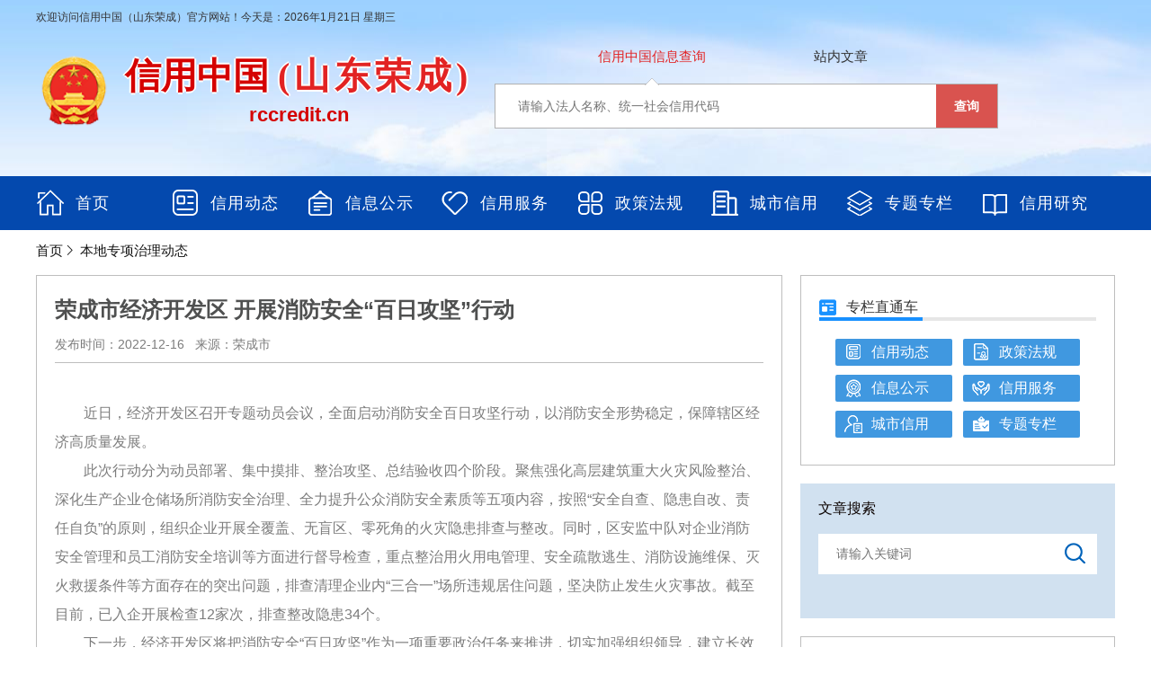

--- FILE ---
content_type: text/html;charset=UTF-8
request_url: https://rccredit.cn/wcm/content/detail/20221219151807_100150.html
body_size: 23941
content:
<!DOCTYPE html>
<html>
<head>
    
    <meta charset="UTF-8">
    <meta name="keywords">
    <meta name="description">
    <link href="/resources/images/favicon.ico" rel="icon" type="image/x-icon"/>
    <title>荣成市经济开发区 开展消防安全“百日攻坚”行动</title>
    <!--reset-->
    <link rel="stylesheet" href="/resources/css/lib/reset.css">
    <link rel="stylesheet" href="/resources/css/lib/flex-auto-prefixer.css">
    <!--element-ui-->
    <link rel="stylesheet" href="/resources/elm_ui/index.css">
    <!--custom-->
    <link rel="stylesheet" href="/resources/css/base.css">
    <link rel="stylesheet" href="/resources/css/header.css">
    <link rel="stylesheet" href="/resources/css/footer.css">
    <link rel="stylesheet" href="/resources/css/icon-font/iconfont.css">
    <!-- robot-->
    <link rel="stylesheet" href="/resources/css/robot.css">
    <!--js-->
    <script src="/resources/js/lib/velocity.min.js"></script>
    <script src="/resources/js/mixin.js"></script>
    <script src="/resources/js/jQuery.min.js"></script>
    <script src="/resources/js/lib/vue.min.js"></script>
    <script src="/resources/js/lib/es6-promise.auto.min.js"></script>
    <script src="/resources/js/lib/axios.min.js"></script>
    <script src="/resources/elm_ui/index.js"></script>

    <link rel="stylesheet" href="/resources/js/lib/headhesive/headhesive.css">
    <script src="/resources/js/lib/headhesive/headhesive.min.js"></script>

    <link rel="stylesheet" href="/resources/js/lib/slider-captcha/style.css">
    <script src="/resources/js/lib/slider-captcha/longbow.js"></script>

    <link rel="stylesheet" href="/resources/css/lib/animations.css">

    <script src="/resources/js/lib/scroll/jquery.mousewheel.js"></script>
    <script src="/resources/js/lib/scroll/jquery.jscrollpane.min.js"></script>
    <link type="text/css" href="/resources/js/lib/scroll/jquery.jscrollpane.css" rel="stylesheet" media="all"/>
    <style>
        html {
            height: 100%;
        }

        body {
            height: 100%;
        }

        #app {
            position: relative;
            /*padding-bottom: 160px;*/
            -webkit-box-sizing: border-box;
            -moz-box-sizing: border-box;
            box-sizing: border-box;
        }

        .fix-flow {
            margin-right: 0;
            width: 64px;
            position: fixed;
            top: auto;
            right: 0;
            bottom: 106px;
            z-index: 999;
            background: #0781cc;
            border-top: 0 solid #0781cc;
            border-radius: 30px;
            padding: 10px 0 20px;
        }

        .fix-flow a.item {
            text-align: center;
            width: 100%;
            display: block;
        }
        .fix-flow a.item img {
            margin: 0 auto;
        }
        .fix-flow label {
            width: 100%;
            height: 19px;
            line-height: 19px;
            overflow: hidden;
            font-size: 12px;
            color: #dfe9f5;
            display: block;
            background-position: center 8px;
            background-repeat: no-repeat;
            text-align: center;
            cursor: pointer;
        }
        .wx-qr {
            padding: 0px;
            background: #fff;
            text-align: center;
            position: absolute;
            right: 64px;
            top: 0;
            display: none;
        }
        .wx-icon:hover + .wx-qr {
            display: block;
        }
        .wx-mark-qr {
            padding: 0px;
            background: #fff;
            text-align: center;
            position: absolute;
            right: 64px;
            top: 120px;
            display: none;
        }
        .wx-mark-icon:hover + .wx-mark-qr {
            display: block;
        }
        .emblem {
            display: inline-block;
            vertical-align: top;
            width: 85px;
            height: 85px;
            background: url(/resources/images/emblem.png) no-repeat;
            background-size: 100%;
        }
        #_ideConac {
            position: absolute;
            left: 70%;
            bottom: 50px;
        }
    </style>
    <script>
        var CTX_ROOT = '/';
    </script>

    <link rel="stylesheet" href="/resources/css/home/body_part.css">
    <style>
        img {
            max-width: 100%;
        }
    </style>
</head>
<body>
<div id="app" v-cloak>
    <div class="app-wrapper">
        <!--header-->
        <div class="header">
            <div class="banner">
                <div class="time-box">
                    <span id="time"></span>
                </div>
                <div class="inner">
                    
    <a href="/wcm/site/home.html?id=__private_site_00000000000000000" target="_blank" class="logo" rel="noopener noreferrer">
        
    <div class="emblem"></div>
    <div class="label">
        <p class="title">信用中国
            <span>({{site_name}}) </span>
        </p>
        <p class="small">{{site_url}}</p>
    </div>

    </a>
    

                    <div class="search-wrapper">
                        <div class="tab">
                            <span :class="{'active':searchType===0}" @click="setSearchType(0)">信用中国信息查询</span>
                            <span :class="{'active':searchType===2}" @click="setSearchType(2)">站内文章</span>
                        </div>
                        <div v-for="(item,idx) in topSearchQuery" :key="idx" class="search-input" v-show="searchType===item.type">
                            <div class="search">
                                <input type="text" v-model="item.query" @keyup.enter="handleSearchBase(item)"
                                       :placeholder="item.placeholder">
                                <span class="btn-search" @click="handleSearchBase(item)">查询</span>
                            </div>
                        </div>
                    </div>
                </div>
            </div>
            <!-- Navigation -->
            <div class="nav-wrapper">
                <ul class="nav flex flex-wrap">
    <!-- 首页 -->
    <li class="item">
        <img src="/resources/images/nav-icon/1.png">
        <a href="/wcm/site/home.html?id=__private_site_00000000000000000" rel="noopener noreferrer">首页</a>
    </li>
    <!-- 根栏目 -->
    
        <li class="item">
            <img  src="/wcm/column/thumbnail/855072cdde5340a2926b49320ce0359d.png">
            <a href="/wcm/column/rc_xydt.html" target="_blank" rel="noopener noreferrer">信用动态</a>
        </li>
        <li class="item">
            <img  src="/wcm/column/thumbnail/876f057bcf9f4d0888438556cdc446c5.png">
            <a href="http://credit.shandong.gov.cn:9999/creditsearch.delecrequerylistsyth.dhtml?CreditKey=5oN7VxpxnxsIfoqdCmveOXBNdT4S7LmEzGpiUOWGMbqHb6GLRDEGn4HEP3uhpTKUQGEQQ6E4Ww9H1MEOYDBMmBNi0Tv02LV4chSFwhdS2AZY" target="_blank" rel="noopener noreferrer">信息公示</a>
        </li>
        <li class="item">
            <img  src="/wcm/column/thumbnail/2e938b86ae5e44489b44ef6c6fe2dce7.png">
            <a href="http://credit.shandong.gov.cn:9999/829.location.block.dhtml?CreditKey=5oN7VxpxnxsIfoqdCmveOXBNdT4S7LmEzGpiUOWGMbqHb6GLRDEGn4HEP3uhpTKUQGEQQ6E4Ww9H1MEOYDBMmBNi0Tv02LV4chSFwhdS2AZY" target="_blank" rel="noopener noreferrer">信用服务</a>
        </li>
        <li class="item">
            <img  src="/wcm/column/thumbnail/2b855bb7f9d34fc0a9f6ff0515aa6991.png">
            <a href="/wcm/column/rc_zcfg.html" target="_blank" rel="noopener noreferrer">政策法规</a>
        </li>
        <li class="item">
            <img  src="/wcm/column/thumbnail/11958c46fd9b46a092cfec92057565cb.png">
            <a href="http://credit.weihai.gov.cn/home/articleList.html?parent=23&amp;menu=122" target="_blank" rel="noopener noreferrer">城市信用</a>
        </li>
        <li class="item">
            <img  src="/wcm/column/thumbnail/11e0da414563481eb03affe28b96800c.png">
            <a href="/wcm/column/rc_cxwh.html" target="_blank" rel="noopener noreferrer">专题专栏</a>
        </li>
        <li class="item">
            <img  src="/wcm/column/thumbnail/89afb3e54e15438396fade96abe72084.png">
            <a href="https://credit.shandong.gov.cn/28/index.html" target="_blank" rel="noopener noreferrer">信用研究</a>
        </li>
    
</ul>
            </div>
            
        </div>
        <div class="main">
    <div class="main-wrapper">
        <ul class="breadcrumb">
            <li><a href="/wcm/site/home.html?id=__private_site_00000000000000000">首页</a><i
                    class="el-icon-arrow-right"></i>
            </li>
            <li><a href="/wcm/column/home.html?id=6d80defdd39d4f86847b941770fb9d5f">本地专项治理动态</a>
            </li>
        </ul>
        <div class="body-part top0">
            <el-row>
                <el-col :span="17">
                    <div class="body-part-left">
                        <div class="content-wrapper" style="overflow: auto">
                            <div class="title-box">
                                <h2>荣成市经济开发区 开展消防安全“百日攻坚”行动</h2>
                                <div class="label">
                                    发布时间：2022-12-16
                                    &nbsp;
                                    来源：荣成市
                                </div>
                            </div>
                            <div class="content-box"><p style="text-indent: 2em; font-size: 12pt; line-height: 2em;">近日，经济开发区召开专题动员会议，全面启动消防安全百日攻坚行动，以消防安全形势稳定，保障辖区经济高质量发展。</p> 
<p style="text-indent: 2em; font-size: 12pt; line-height: 2em;">此次行动分为动员部署、集中摸排、整治攻坚、总结验收四个阶段。聚焦强化高层建筑重大火灾风险整治、深化生产企业仓储场所消防安全治理、全力提升公众消防安全素质等五项内容，按照“安全自查、隐患自改、责任自负”的原则，组织企业开展全覆盖、无盲区、零死角的火灾隐患排查与整改。同时，区安监中队对企业消防安全管理和员工消防安全培训等方面进行督导检查，重点整治用火用电管理、安全疏散逃生、消防设施维保、灭火救援条件等方面存在的突出问题，排查清理企业内“三合一”场所违规居住问题，坚决防止发生火灾事故。截至目前，已入企开展检查12家次，排查整改隐患34个。</p> 
<p style="text-indent: 2em; font-size: 12pt; line-height: 2em;">下一步，经济开发区将把消防安全“百日攻坚”作为一项重要政治任务来推进，切实加强组织领导，建立长效整治工作机制，深化“百日攻坚”工作成果。</p></div>

                            
                        </div>
                        <!-- 相关文章列表 -->
                        <div class="native_artical_wrap">
    <div class="native_artical_title">
        <span><em></em>相关文章</span>
    </div>
    <ul class="native_artical_column_list">
        
            <li>
                <p><a href="/wcm/content/detail/20240605101642_100042.html" rel="noopener noreferrer">关于开展整治“自媒体”各类网络乱象专项行动的公告</a></p>
                <span>发布时间：<em>2024/06/05</em></span>
            </li>
            <li>
                <p><a href="/wcm/content/detail/20240605095736_100041.html" rel="noopener noreferrer">荣成：三措并举深入开展药品网络销售专项整治</a></p>
                <span>发布时间：<em>2024/06/05</em></span>
            </li>
            <li>
                <p><a href="/wcm/content/detail/20240605095607_100040.html" rel="noopener noreferrer">荣成市市场监管局开展电动自行车质量安全专项整治行动</a></p>
                <span>发布时间：<em>2024/06/05</em></span>
            </li>
            <li>
                <p><a href="/wcm/content/detail/20240605095225_100039.html" rel="noopener noreferrer">【电动车专项整治行动】“治理+教育+宣传”！荣成公安交警紧盯“头”等大事！</a></p>
                <span>发布时间：<em>2024/06/05</em></span>
            </li>
            <li>
                <p><a href="/wcm/content/detail/20240605095053_100038.html" rel="noopener noreferrer">专项整治巧联合，食品安全严督查——荣成体校、特校、综合实践活动实验学校联盟校开展“互查互学”活动</a></p>
                <span>发布时间：<em>2024/06/05</em></span>
            </li>
            <li>
                <p><a href="/wcm/content/detail/20231010145700_100039.html" rel="noopener noreferrer">荣成经济开发区：开展国有资产数据专项治理和数据核实工作</a></p>
                <span>发布时间：<em>2023/10/10</em></span>
            </li>
        
    </ul>
</div>
                    </div>
                </el-col>

                <el-col :span="7">
                    <div class="body-part-right">
        <!--专栏直通车-->
        <div class="special_column_wrap">
            <div class="column_title">
                <span><em> </em>专栏直通车</span>
            </div>
            <ul class="column_list flex flex-wrap justify-content_space-between">
                <li><a href="/wcm/column/rc_xydt.html" target="_blank" rel="noopener noreferrer">信用动态</a></li>
                <li><a href="/wcm/column/rc_zcfg.html" target="_blank" rel="noopener noreferrer">政策法规</a></li>
                <li><a href="http://credit.weihai.gov.cn/home/public.html?url=http%3A%2F%2F221.214.94.52%3A9999%2Fcreditsearch.delecrequerylistsyth.dhtml%3FCreditKey%3DsiISOJJc9stscMN97plGzzO3ZqhnZcyRm13wVSrRI1tsjiP23gVcEfzasK9ED2AEyuYuQVDGLiQQeJbJB3lWD15ieXLAOa0c0KEwDlNsr55UBClxLvathuWvh0curq7A" target="_blank" rel="noopener noreferrer">信息公示</a></li>
                <li><a href="http://credit.weihai.gov.cn/home/xyfwsd.html" target="_blank" rel="noopener noreferrer">信用服务</a></li>
                <li><a href="http://credit.weihai.gov.cn/home/articleList.html?parent=23&amp;menu=122" target="_blank" rel="noopener noreferrer">城市信用</a></li>
                <li><a href="/wcm/column/rc_cxwh.html" target="_blank" rel="noopener noreferrer">专题专栏</a></li>
            </ul>
        </div>
        <!--文章搜索-->
        <div class="search-box">
            <p class="search-artical-title">文章搜索</p>
            <div class="search_artical_input">
                <form action="/searching/article_search_page.html" target="_blank">
                    <div class="input_content">
                        <input name="keywords" class="search_text" type="text" autocomplete="off" id="search_text" placeholder="请输入关键词">
                    </div>
                    <div class="input_content">
                        <input class="btn scearchBtn articalSearchBtn" value="" type="submit">
                    </div>
                </form>
            </div>
        </div>
        <!--大家关注模块-->
        <div class="special_column_style people_interest_wrap">
            <div class="column_title">
                <span><em></em>大家关注</span>
            </div>
            <ul class="column_list_interest">
                
                    <li>
                        <span class="bd_radius">头条新闻</span>
                        <a href="/wcm/content/detail/20260107145407_100001.html" target="_blank" rel="noopener noreferrer">荣成市召开2025年第四期美德信用新闻发布会</a>
                    </li>
                    <li>
                        <span class="bd_radius">头条新闻</span>
                        <a href="/wcm/content/detail/20251028095945_100103.html" target="_blank" rel="noopener noreferrer">荣成市召开2025年第三期美德信用新闻发布会</a>
                    </li>
                    <li>
                        <span class="bd_radius">头条新闻</span>
                        <a href="/wcm/content/detail/20251028095341_100102.html" target="_blank" rel="noopener noreferrer">一等奖！荣成市信用作品再获省级荣誉</a>
                    </li>
                    <li>
                        <span class="bd_radius">头条新闻</span>
                        <a href="/wcm/content/detail/20251028100431_100105.html" target="_blank" rel="noopener noreferrer">荣成市召开2025年第二期美德信用新闻发布会</a>
                    </li>
                    <li>
                        <span class="bd_radius">头条新闻</span>
                        <a href="/wcm/content/detail/20240604140140_100003.html" target="_blank" rel="noopener noreferrer">欢迎山亭！文旅信用联盟“朋友圈”再扩容</a>
                    </li>
                    <li>
                        <span class="bd_radius">头条新闻</span>
                        <a href="/wcm/content/detail/20240604113120_100002.html" target="_blank" rel="noopener noreferrer">山东首个！荣成市牵头发起成立山东省县域城市信用发展联盟</a>
                    </li>
                
            </ul>
        </div>

</div>

                </el-col>

            </el-row>
        </div>
    </div>
</div>

        <!--    <div th:replace="fragments/right_fixed :: rightFixed"></div>-->


    </div>

    <div class="footer" style="padding: 26px 0">
  <div style="width: 1200px; margin: 0 auto; ">
    
      
        
          <script>
            var a = "<p>\u7248\u6743\u6240\u6709\uFF1A\u4FE1\u7528\u4E2D\u56FD\uFF08\u5C71\u4E1C\u8363\u6210\uFF09| <a href=\"https:\/\/www.rccredit.cn\/wcm\/content\/detail\/20190104173218_100000.html\">\u7F51\u7AD9\u58F0\u660E<\/a> | <a href=\"https:\/\/www.rccredit.cn\/route.html\">\u7F51\u7AD9\u5730\u56FE<\/a><br>\u4E3B\u529E\u5355\u4F4D\uFF1A\u8363\u6210\u5E02\u793E\u4F1A\u4FE1\u7528\u4E2D\u5FC3 \u8054\u7CFB\u7535\u8BDD\uFF1A0631-7591616<\/p> \n<p>Copyright @2022 All Rights Reserved \u8363\u6210\u5E02\u793E\u4F1A\u4FE1\u7528\u4E2D\u5FC3\u7248\u6743\u6240\u6709 {2}<br><a href=\"https:\/\/beian.miit.gov.cn\/#\/Integrated\/index\" target=\"_blank\" rel=\"noopener\">\u9C81ICP\u590718032848\u53F7-2<\/a><a href=\"http:\/\/www.beian.gov.cn\/portal\/registerSystemInfo?recordcode=37108202000608\" target=\"_blank\" rel=\"noopener\"><img class=\"wscnph\" src=\"https:\/\/www.rccredit.cn\/resources\/images\/beianImg.png\" alt=\"\" width=\"20\" height=\"20\">\u9C81\u516C\u7F51\u5B89\u5907 37108202000608\u53F7<\/a> \u6280\u672F\u652F\u6301\uFF1A\u6C5F\u82CF\u65B0\u8776\u6570\u5B57\u79D1\u6280\u6709\u9650\u516C\u53F8<\/p>"
            var viewCount = 61102166
            a = a.replace("{1}", encodeURIComponent(window.location.href));
            a = a.replace("{2}", '累计访问：'+viewCount + ' 次 ');
            document.write(a)
          </script>
        
      
    
  </div>
  <script>
    document.write(unescape("%3Cspan id='_ideConac'%3E%3C/span%3E%3Cscript src='https://dcs.conac.cn/js/16/243/1038/60859093/CA162431038608590930001.js'type='text/javascript'%3E%3C/script%3E"));
  </script>
  <script>
    $('.footer a').attr('target','_blank')
  </script>
</div>

    <div class="fix-flow" v-show="isHomePage">
       <!-- <a class="item" th:href="@{/opinion/index.html}" >
            <img th:src="@{/resources/images/r-edit.png}">
            <label>意见征集</label>
        </a>-->
        <a class="item" href="/reg/user/my_profile.html" style="margin-top:10px" >
            <img src="/resources/images/login.png">
            <label>登录</label>
        </a>
        <a class="item" href="/report/profile.html" style="margin-top:10px" >
            <img src="/resources/images/xybg.png">
            <label style="height: 56px;">个人公共信用信息报告下载</label>
        </a>
        <a class="item" href="/searching/market_search_page.html" style="margin-top:10px" >
           <img src="/resources/images/xybg.png">
           <label style="    height: 56px;">市场主体公共信用信息报告下载</label>
       </a>
        <a class="item wx-icon" href="javascript: void(0)">
            <img src="/resources/images/right-fiexd/r-wx.png" width="48">
            <label>信用荣成</label>
        </a>
        <div class="wx-qr">
            <img src="/resources/images/right-fiexd/app-qrCode.jpg">
            <div>信用荣成微信公众号</div>
        </div>

        <a class="item wx-mark-icon" href="javascript: void(0)">
            <img src="/resources/images/right-fiexd/r-wx.png" width="48">
            <label>市场主体</label>
        </a>
        <div class="wx-mark-qr">
            <img src="/resources/images/right-fiexd/weixin-qrCode.jpg">
            <div>市场主体信用监管微信公众号</div>
        </div>

        <a  class="item" @click="backTop" style="padding-top:10px;" >
            <img src="/resources/images/right-fiexd/top1.png">
            <label>返回顶部</label>
        </a>
    </div>
</div>

<script type="text/javascript">

    new Headhesive('.nav-wrapper', {
        offset: 250, classes: {
            clone: 'banner--clone',
            stick: 'banner--stick',
            unstick: 'banner--unstick'
        },
        throttle: 250,
    })
    $(function () {
        /*innerHTML = document.getElementsByTagName("style")[0].innerHTML;
        innerHTML += '#app>div {-webkit-filter: grayscale(100%);-moz-filter: grayscale(100%);-ms-filter: grayscale(100%);-o-filter: grayscale(100%);filter: grayscale(100%);filter: gray;}'
        document.getElementsByTagName("style")[0].innerHTML = innerHTML

        var target = $(".emblem")
        target.appendTo($("body"))
        $(".banner .logo").css("padding-left", "95px")
        target.css("left", $(".banner .logo").offset().left + "px").css("top", $(".banner .logo").offset().top + "px").css("position", "absolute")
        $(window).resize(function() {
            target.css("left", $(".banner .logo").offset().left + "px").css("top", $(".banner .logo").offset().top + "px").css("position", "absolute")
        })*/

        var week = ['日', '一', '二', '三', '四', '五', '六']
        var date = new Date();

        $("#time").html("欢迎访问信用中国（山东荣成）官方网站！今天是：" + date.getFullYear() + "年" + (date.getMonth() + 1) + "月" + date.getDate() + "日 星期" + week[date.getDay()])
        // $(".app-wrapper").css("padding-bottom", $(".footer").height() + 60)
    });
</script>
<script src="/resources/elm_ui/index.js"></script><script src="/resources/js/lib/base64.js"></script><script>
    function getFile(id, fileName) {
        var ex = fileName.split('.')[1]
        var url = CTX_ROOT + 'wcm/attachment/download/' + Base64.encode(id) + '.doc'
        var a = document.createElement('a')
        a.setAttribute('href', url)
        a.setAttribute('target', '_blank')
        a.setAttribute('id', 'v2-link-temp')
        document.body.appendChild(a)
        a.click()
        document.body.removeChild(document.getElementById('v2-link-temp'))
    }

    new Vue({
        mixins: [commonMixin]
    });
</script>

</body>
</html>

--- FILE ---
content_type: text/css
request_url: https://rccredit.cn/resources/css/lib/reset.css
body_size: 1371
content:
/**
 * Eric Meyer's Reset CSS v2.0 (http://meyerweb.com/eric/tools/css/reset/)
 * http://cssreset.com
 */
html, body, div, span, applet, object, iframe, h1, h2, h3, h4, h5, h6, p,
blockquote, pre, a, abbr, acronym, address, big, cite, code, del, dfn, em, img, ins, kbd, q, s, samp, small,
strike, strong, sub, sup, tt, var, b, u, i, center, dl, dt, dd, ol, ul, li, fieldset, form, label, legend,
table, caption, tbody, tfoot, thead, tr, th, td, article, aside, canvas,
details, embed, figure, figcaption, footer, header, menu, nav, output, ruby,
section, summary, time, mark, audio, video, input {
	margin: 0;
	padding: 0;
	font-size: 100%;
	font-weight: normal;
	vertical-align: baseline;
}

img, input {
	border: 0;
}

/* HTML5 display-role reset for older browsers */
article, aside, details, figcaption, figure, footer, header, menu, nav, section {
	display: block;
}

body {
	line-height: 1;
}

blockquote,
q {
	quotes: none;
}

blockquote:before,
blockquote:after,
q:before,
q:after {
	content: none;
}

table {
	border-collapse: collapse;
	border-spacing: 0;
}

/* custom */
a {
	color: #7e8c8d;
	-webkit-backface-visibility: hidden;
	text-decoration: none;
}

li {
	list-style: none;
}

body {
	-webkit-text-size-adjust: none;
	-webkit-tap-highlight-color: rgba(0, 0, 0, 0);
}


--- FILE ---
content_type: text/css
request_url: https://rccredit.cn/resources/css/base.css
body_size: 4917
content:
body {
  font-size: 14px;
  font-family: PingFang SC, Helvetica Neue, Helvetica, Hiragino Sans GB, Microsoft YaHei, Arial, sans-serif;
  color: #333;
}
html,
body {
  min-height: 100%;
}
ul {
  padding: 0;
  margin: 0;
}
ul li {
  padding: 0;
  margin: 0;
  list-style: none;
}
a,
button {
  /*transition: all 0.4s;*/
}
a {
  color: #409eff;
}
.t-ellipsis {
  text-overflow: ellipsis;
  overflow: hidden;
  white-space: nowrap;
}
.red-btn {
  background: #e22323;
}
.red-btn:hover {
  color: #e22323;
}
.red-btn:hover:before,
.red-btn:hover:after {
  background: #e22323;
}
.info-btn {
  background: #909399;
}
.info-btn:hover {
  color: #909399;
}
.info-btn:hover:before,
.info-btn:hover:after {
  background: #909399;
}
.brown-btn {
  background: #b89e76;
}
.brown-btn:hover {
  color: #b89e76;
}
.brown-btn:hover:before,
.brown-btn:hover:after {
  background: #b89e76;
}
.pan-btn {
  font-size: 12px;
  color: #fff;
  padding: 10px 20px;
  border-radius: 5px;
  border: none;
  outline: none;
  transition: 600ms ease all;
  position: relative;
  display: inline-block;
}
.pan-btn:hover {
  background: #fff;
  cursor: pointer;
}
.pan-btn:hover:before,
.pan-btn:hover:after {
  width: 100%;
  transition: 600ms ease all;
}
.pan-btn:before,
.pan-btn:after {
  content: '';
  position: absolute;
  top: 0;
  right: 0;
  height: 2px;
  width: 0;
  transition: 400ms ease all;
}
.pan-btn::after {
  right: inherit;
  top: inherit;
  left: 0;
  bottom: 0;
}
.pan-btn.btn-100 {
  width: 100%;
}
#app {
  height: auto;
  min-height: 100%;
}
#app .app-wrapper {
  width: 100%;
  min-height: 100%;
  box-sizing: border-box;
  max-width: 1920px;
  margin: 0 auto;
}
#app .app-wrapper .main {
  width: 100%;
}
#app .app-wrapper .main.white {
  background: #fff;
}
#app .app-wrapper .main .main-wrapper {
  width: 1200px;
  margin: 0 auto;
  padding: 10px;
  min-height: 470px;
}
#app .app-wrapper .main .main-wrapper .breadcrumb {
  padding: 5px 0 20px 0;
  font-size: 15px;
}
#app .app-wrapper .main .main-wrapper .breadcrumb li {
  display: inline-block;
  color: #4b4b4b;
}
#app .app-wrapper .main .main-wrapper .breadcrumb li i {
  color: #141414;
}
#app .app-wrapper .main .main-wrapper .breadcrumb li a {
  color: #141414;
  transition: 0.35s;
}
#app .app-wrapper .main .main-wrapper .breadcrumb li a:hover {
  color: #a42f1e;
}
#app .right-fixed {
  position: fixed;
  z-index: 9999;
  right: 0;
  bottom: 150px;
}
#app .right-fixed li {
  position: relative;
  width: 50px;
  height: 50px;
  background-color: #cacaca;
  margin-bottom: 1px;
  cursor: pointer;
  transition: all 0.4s;
}
#app .right-fixed li:hover {
  background-position: 0 50px;
}
#app .right-fixed li:hover .tip span {
  top: 0;
}
#app .right-fixed li:hover .app-logo,
#app .right-fixed li:hover .weixin-logo,
#app .right-fixed li:hover .wap-logo {
  display: block;
}
#app .right-fixed li .tip {
  position: relative;
  width: 100%;
  height: 100%;
  overflow: hidden;
}
#app .right-fixed li .tip span {
  position: absolute;
  left: 0;
  top: -100%;
  box-sizing: border-box;
  width: 100%;
  height: 100%;
  background: #e22323;
  color: #fff;
  line-height: 20px;
  text-align: center;
  padding: 5px 10px;
  transition: top 0.4s;
}

#app .right-fixed .robot:hover {
  background-position: 10px 60px;
}
#app .right-fixed .app {
  background: url("../images/right-fiexd/app.jpg") 0 0 no-repeat;
}
#app .right-fixed .weixin {
  background: url("../images/right-fiexd/weixin.jpg") 0 0 no-repeat;
}
#app .right-fixed .wap {
  background: url("../images/right-fiexd/mobile.jpg") 0 0 no-repeat;
}
#app .right-fixed .back-top {
  background: url("../images/right-fiexd/top.jpg") 0 0 no-repeat;
}
#app .right-fixed .back-top:hover {
  background-position: 0 0;
}
#app .right-fixed .back-top:hover .tip span {
  display: block;
}
#app .right-fixed .back-top .tip span {
  display: none;
}
#app .right-fixed .app-logo,
#app .right-fixed .weixin-logo,
#app .right-fixed .wap-logo {
  width: 162px;
  display: none;
  position: absolute;
  bottom: 0;
  left: -162px;
  border: 1px solid #ccc;
  box-sizing: border-box;
}
.table-box {
  padding: 20px 0;
}
.table-box .table thead > tr > th,
.table-box .table tbody > tr > td {
  padding: 8px;
  line-height: 1.4;
  text-align: center;
}
.table-box .table thead tr th {
  font-weight: 700;
}
.table-box .table thead.no-blod tr th {
  font-weight: normal;
}
.table-box .table.table-bordered {
  border: 1px solid #ddd;
}
table thead {
  background-color: #efd1d1;
  color: #333;
}
table thead.no-bg {
  background-color: transparent;
}
.clear-fix:after {
  content: '';
  clear: both;
  height: 0;
}
[v-cloak] {
  display: none;
}


--- FILE ---
content_type: text/css
request_url: https://rccredit.cn/resources/css/header.css
body_size: 5481
content:
.header {
  min-width: 1200px;
}
.header .banner {
  width: 100%;
  height: auto;
  background: url("../images/xyxz_banner_bj.png") center;
}
.header .banner .inner {
  position: relative;
  width: 1200px;
  height: 196px;
  margin: 0 auto;
  background: url("../images/top_bg.jpg") center no-repeat;
}
.header .banner .inner .logo {
  position: absolute;
  top: 60px;
  left: 0;
}
.header .banner .inner .logo .emblem {
  display: inline-block;
  vertical-align: top;
  width: 85px;
  height: 85px;
  background: url(../images/emblem.png) no-repeat;
  background-size: 100%;
  margin-right: 10px;
}
.header .banner .inner .logo .label {
  display: inline-block;
  vertical-align: top;
}
.header .banner .inner .logo .label .title {
  font-size: 40px;
  line-height: 50px;
  font-weight: 700;
  font-family: "Microsoft YaHei";
  color: #D50201;
  text-shadow: -2px 0 white, 0 2px white, 2px 0 white, 0 -2px white;
}
.header .banner .inner .logo .label .title span {
  font-size: 40px;
  line-height: 40px;
  padding: 8px 0;
  font-weight: 700;
  font-family: "Microsoft YaHei";
  color: #e22323;
  letter-spacing: 5px;
}
.header .banner .inner .logo .label .small {
  font-size: 22px;
  line-height: 20px;
  font-weight: 600;
  color: #D50201;
  text-align: center;
  padding-top: 8px;
}
.header .banner .inner .logo img {
  font-size: 0;
  border: none;
}

.header .banner .inner .search-wrapper {
  width: 560px;
  position: absolute;
  left: 510px;
  top: 48px;
  z-index: 999;
}
.header .banner .inner .search-wrapper .tab {
  display: flex;
  height: 30px;
  margin: auto;
  width: 75%;
  padding-bottom: 15px;
}
.header .banner .inner .search-wrapper .tab span {
  position: relative;
  flex: 1;
  line-height: 30px;
  text-align: center;
  font-size: 15px;
  cursor: pointer;
}
.header .banner .inner .search-wrapper .tab span.active {
  color: #e22323;
}
.header .banner .inner .search-wrapper .tab span.active::before,
.header .banner .inner .search-wrapper .tab span.active::after {
  display: block;
}
.header .banner .inner .search-wrapper .tab span::before,
.header .banner .inner .search-wrapper .tab span::after {
  display: none;
  box-sizing: border-box;
  content: " ";
  position: absolute;
  bottom: 0;
  left: 50%;
  margin-bottom: -17px;
  transform: translateX(-50%);
  border: solid transparent;
  height: 0;
  width: 0;
  pointer-events: none;
}
.header .banner .inner .search-wrapper .tab span::before {
  border-bottom-color: #333;
  border-width: 8px;
}
.header .banner .inner .search-wrapper .tab span::after {
  border-bottom-color: #fff;
  border-width: 8px;
}
.header .banner .inner .search-wrapper .search-input {
  border: 1px solid #b1b1b1;
  background: #fff;
  border-radius: 0;
}
.header .banner .inner .search-wrapper .search-input .search {
  display: flex;
}
.header .banner .inner .search-wrapper .search-input .search input {
  flex: 1;
  line-height: 48px;
  height: 48px;
  text-indent: 25px;
  font-size: 14px;
  border: none;
  background-color: transparent;
  outline: none;
}
.header .banner .inner .search-wrapper .search-input .search img {
  border: none;
  font-size: 0;
  height: 48px;
  border-top-right-radius: 5px;
  border-bottom-right-radius: 5px;
  cursor: pointer;
}
.nav-wrapper {
  width: 100%;
  height: auto;
  background: #0449ae;
}
.nav-wrapper .nav {
  display: flex;
  flex-wrap: wrap;
  justify-content: center;
  width: 1200px;
  margin: 0 auto;
  overflow: hidden;
}
.nav-wrapper .nav .item {
  position: relative;
  width: 150px;
  text-align: center;
  cursor: pointer;
  height: 60px;
  line-height: 60px;
  font-size: 18px;
  display: flex;
  flex-direction: row;
  align-items: center;
}

.nav-wrapper .nav .item img {
  transition: all 0.7s;
  width: 32px;
  height: 32px;
}
.nav-wrapper .nav .item:hover img {
  transform: rotateY(
          180deg);
}

/*.nav-wrapper .nav .item:nth-child(8) a::after,*/
/*.nav-wrapper .nav .item:nth-child(16) a::after {*/
/*display: none;*/
/*}*/
.nav-wrapper .nav .item:nth-child(9)::after,
.nav-wrapper .nav .item:nth-child(10)::after,
.nav-wrapper .nav .item:nth-child(11)::after,
.nav-wrapper .nav .item:nth-child(12)::after,
.nav-wrapper .nav .item:nth-child(13)::after,
.nav-wrapper .nav .item:nth-child(14)::after,
.nav-wrapper .nav .item:nth-child(15)::after,
.nav-wrapper .nav .item:nth-child(16)::after {
  display: none;
}
.nav-wrapper .nav .item a {
  position: relative;
  display: inline-block;
  width: 100%;
  line-height: 60px;
  font-size: 18px;
  letter-spacing: 1px;
  color: #fff;
  padding-left: 12px;
  text-align: left;
}

.nav-wrapper .nav .item .reset::after {
  width: 0;
}
.nav-wrapper .nav .reset::after {
  border: none;
}
/*更换banner背景图*/
.header .banner{
  background:url("../images/top_bg.jpg") left no-repeat;
}
.header .banner .inner{
  background-image: none;
}
.btn-search{
  width: 68px;
  text-align: center;
  line-height: 48px;
  background-color: #d9534f;
  color:#fff;
  font-weight: 700;
  font-size: 14px;
  cursor: pointer;
}
.btn-search i.el-icon-search{
  line-height: 48px;
}

.time-box {
  width: 100%;
  height: 39px;
  line-height: 39px;
  float: left;
  font-size: 12px;
}

#time {
  width: 1200px;
  margin: 0 auto;
  display: block;
}


--- FILE ---
content_type: text/css
request_url: https://rccredit.cn/resources/css/footer.css
body_size: 357
content:
.footer {
  box-sizing: border-box;
  width: 100%;
  min-width: 1200px;
  color: #fff;
  background-color: #0449ae;
  /*position: absolute;*/
  /*bottom: 0;*/
  white-space: nowrap;
  display: flex;
}
.footer p {
  box-sizing: border-box;
  line-height: 30px;
  font-size: 14px;
}
.footer p a {
  color: #fff;
}



--- FILE ---
content_type: text/css
request_url: https://rccredit.cn/resources/css/icon-font/iconfont.css
body_size: 2241
content:
@font-face {
  font-family: "iconfont"; /* Project id  */
  src: url('iconfont.ttf?t=1644802109219') format('truetype');
}

.iconfont {
  font-family: "iconfont" !important;
  font-size: 16px;
  font-style: normal;
  -webkit-font-smoothing: antialiased;
  -moz-osx-font-smoothing: grayscale;
}

.icon-down:before {
  content: "\e65b";
}

.icon-left:before {
  content: "\e65c";
}

.icon-up:before {
  content: "\e65d";
}

.icon-right:before {
  content: "\e65e";
}

.icon-zoom-in:before {
  content: "\e65f";
}

.icon-secure:before {
  content: "\e660";
}

.icon-close:before {
  content: "\e661";
}

.icon-edit:before {
  content: "\e662";
}

.icon-undo:before {
  content: "\e663";
}

.icon-nav:before {
  content: "\e664";
}

.icon-phone:before {
  content: "\e665";
}

.icon-correct:before {
  content: "\e666";
}

.icon-search:before {
  content: "\e667";
}

.icon-notice:before {
  content: "\e668";
}

.icon-plus:before {
  content: "\e669";
}

.icon-attach:before {
  content: "\e66a";
}

.icon-leaf:before {
  content: "\e66b";
}

.icon-qr:before {
  content: "\e66c";
}

.icon-keybord:before {
  content: "\e66d";
}

.icon-switch:before {
  content: "\e66e";
}

.icon-scan:before {
  content: "\e66f";
}

.icon-camera:before {
  content: "\e670";
}

.icon-delete:before {
  content: "\e671";
}

.icon-voice:before {
  content: "\e672";
}

.icon-identity:before {
  content: "\e673";
}

.icon-question:before {
  content: "\e674";
}

.icon-show:before {
  content: "\e675";
}

.icon-download:before {
  content: "\e676";
}

.icon-certified:before {
  content: "\e677";
}

.icon-hide:before {
  content: "\e678";
}

.icon-home:before {
  content: "\e679";
}

.icon-knowlage:before {
  content: "\e67a";
}

.icon-left-cycle:before {
  content: "\e67b";
}

.icon-down-cycle:before {
  content: "\e67c";
}

.icon-right-cycle:before {
  content: "\e67d";
}

.icon-up-cycle:before {
  content: "\e67e";
}

.icon-plus-cycle:before {
  content: "\e67f";
}

.icon-minus:before {
  content: "\e680";
}

.icon-refresh:before {
  content: "\e630";
}



--- FILE ---
content_type: text/css
request_url: https://rccredit.cn/resources/css/robot.css
body_size: 5992
content:
#app .robot-window {
  position: fixed;
  z-index: 10000;
  right: 5px;
  bottom: 5px;
  cursor: auto;
  width: 832px;
  height: 612px;
  background: #fff;
  box-shadow: 0 0 10px #5d5d5d;
}
#app .robot-window .top-bar {
  display: flex;
  justify-content: space-between;
  align-items: center;
  padding: 11px 15px 11px 62px;
  color: #fff;
  background: #ef5757;
}
#app .robot-window .top-bar .title h2 {
  color: #fff;
  font-size: 16px;
  padding: 2px 0;
}
#app .robot-window .top-bar .title p {
  font-size: 12px;
  color: #ffb1b1;
  line-height: 20px;
}
#app .robot-window .top-bar .close span {
  cursor: pointer;
  display: inline-block;
  vertical-align: middle;
  margin-right: 5px;
}
#app .robot-window .top-bar .close .el-icon-minus {
  font-size: 20px;
}
#app .robot-window .top-bar .close .el-icon-close {
  font-size: 24px;
}
#app .robot-window .content {
  height: 550px;
}
#app .robot-window .content .left {
  width: 583px;
  height: 550px;
}
#app .robot-window .content .left .message-box {
  height: 390px;
  box-sizing: border-box;
  padding: 20px;
  overflow-y: auto;
  background: #fffefa;
}
#app .robot-window .content .left .message-box .item {
  margin-bottom: 20px;
  text-align: right;
}
#app .robot-window .content .left .message-box .item .avatar {
  box-sizing: border-box;
  display: inline-block;
  vertical-align: top;
  text-align: center;
  padding-top: 6px;
}
#app .robot-window .content .left .message-box .item .inner {
  display: inline-block;
  vertical-align: top;
  max-width: 350px;
  padding: 0 10px;
}
#app .robot-window .content .left .message-box .item .inner .timer {
  padding-top: 5px;
  font-size: 12px;
  color: #aaa;
}
#app .robot-window .content .left .message-box .item .inner .value {
  margin-top: 8px;
  position: relative;
  padding: 15px;
  border-radius: 4px;
  background-color: #ef5757;
  line-height: 1.4;
  color: #fff;
  white-space: normal;
  word-break: break-all;
  text-align: left;
}
#app .robot-window .content .left .message-box .item .inner .value::before {
  content: '';
  position: absolute;
  top: 18px;
  right: 0;
  margin-right: -12px;
  border-width: 6px;
  border-style: dashed solid dashed dashed;
  border-color: transparent transparent transparent #ef5757;
}
#app .robot-window .content .left .message-box .item.robot {
  text-align: left;
}
#app .robot-window .content .left .message-box .item.robot .inner .value {
  background-color: #f9f8f4;
  color: #666;
}
#app .robot-window .content .left .message-box .item.robot .inner .value::before {
  content: '';
  position: absolute;
  top: 18px;
  left: 0;
  right: unset;
  margin-left: -12px;
  border-width: 6px;
  border-style: dashed solid dashed dashed;
  border-color: transparent #f9f8f4 transparent transparent;
}
#app .robot-window .content .left .message-box .item.robot .inner .html {
  width: 350px;
}
#app .robot-window .content .left .message-box .item.robot .inner .html p {
  line-height: 1.5;
}
#app .robot-window .content .left .message-box .item.robot .inner .html p a {
  color: #00f;
  text-decoration: underline;
}
#app .robot-window .content .left .message-box .item.robot .inner .html p.keys a {
  display: block;
}
#app .robot-window .content .left .message-box .item.robot .inner .html p.more {
  padding: 8px 0;
}
#app .robot-window .content .left .message-box .item.robot .inner .html .tip .news-title {
  position: relative;
  line-height: 1.5;
  padding: 8px 0 8px 10px;
  font-size: 15px;
}
#app .robot-window .content .left .message-box .item.robot .inner .html .tip .news-title:before {
  content: '';
  position: absolute;
  top: 8px;
  left: 0;
  width: 4px;
  height: 20px;
  background-color: #d93533;
}
#app .robot-window .content .left .message-box .item.robot .inner .html .tip .news a {
  display: inline-block;
  width: 100%;
  font-size: 14px;
  line-height: 28px;
  color: #666;
  text-overflow: ellipsis;
  overflow: hidden;
  white-space: nowrap;
}
#app .robot-window .content .left .message-box .item.robot .inner .html .tip .news a > b {
  color: #f00;
}
#app .robot-window .content .left .input-box {
  position: relative;
  height: 160px;
  border-top: 1px solid #eee;
  box-sizing: border-box;
}
#app .robot-window .content .left .input-box textarea {
  display: inline-block;
  box-sizing: border-box;
  width: 100%;
  height: 140px;
  border: none;
  outline: none;
  padding: 20px;
  resize: none;
}
#app .robot-window .content .left .input-box .send {
  position: absolute;
  right: 20px;
  bottom: 10px;
  background-color: #ef5757;
  border-radius: 5px;
  padding: 6px 15px;
  color: #fff;
  border: none;
  outline: none;
  cursor: pointer;
}
#app .robot-window .content .right {
  box-sizing: border-box;
  width: 249px;
  height: 550px;
  background-color: #fff;
  border-left: 1px solid #eee;
  padding: 18px 22px;
}
#app .robot-window .content .right .tip {
  margin-bottom: 15px;
}
#app .robot-window .content .right .tip .news-title {
  position: relative;
  line-height: 1.5;
  font-size: 14px;
  margin-bottom: 15px;
}
#app .robot-window .content .right .tip .news-title img,
#app .robot-window .content .right .tip .news-title span {
  display: inline-block;
  vertical-align: middle;
}
#app .robot-window .content .right .tip .news-title span {
  margin: 0 10px;
}
#app .robot-window .content .right .tip .news a {
  position: relative;
  display: inline-block;
  box-sizing: border-box;
  width: 100%;
  font-size: 12px;
  line-height: 26px;
  padding-left: 10px;
  color: #999;
  text-overflow: ellipsis;
  overflow: hidden;
  white-space: nowrap;
}
#app .robot-window .content .right .tip .news a:before {
  content: '';
  position: absolute;
  top: 12px;
  left: 0;
  width: 4px;
  height: 4px;
  background-color: #ccc;
}


--- FILE ---
content_type: text/css
request_url: https://rccredit.cn/resources/js/lib/headhesive/headhesive.css
body_size: 1455
content:
/*----------------------------------------------------------------------------*\
  Headhesive Specific Styles
/*----------------------------------------------------------------------------*/

/**
 * Headhesive element clone
 * > `clone` class for the cloned element:
 *
 * @example
 * var options = {
 *   classes {
 *     clone: 'banner--clone';
 *   }
 * }
 */
.banner--clone {

  /* Required styles */
  position: fixed;
  z-index: 9999;
  top: 0;
  left: 0;

  /* Translate -100% to move off screen */
  -webkit-transform: translateY(-100%);
      -ms-transform: translateY(-100%);
          transform: translateY(-100%);

  /* Animations */
  -webkit-transition: all 300ms ease-in-out;
     -moz-transition: all 300ms ease-in-out;
          transition: all 300ms ease-in-out;

}


/**
 * Headhesive stick
 * > `stick` class for the cloned element:
 *
 * @example
 * var options = {
 *   classes {
 *     stick: 'banner--stick';
 *   }
 * }
 */
.banner--stick {

  /* Translate back to 0%; */
  -webkit-transform: translateY(0%);
      -ms-transform: translateY(0%);
          transform: translateY(0%);
}


/**
 * Headhesive unstick
 * > `unstick` class for the cloned element:
 *
 * @example
 * var options = {
 *   classes {
 *     unstick: 'banner--unstick';
 *   }
 * }
 */
.banner--unstick {
  /* Not required to use, but could be useful to have */
}


--- FILE ---
content_type: text/css
request_url: https://rccredit.cn/resources/js/lib/slider-captcha/style.css
body_size: 3265
content:
body {
  overflow-x: hidden;
}

.slidercaptcha canvas.block {
  position: absolute;
  left: 0;
  top: 0;
}

.sliderContainer {
  position: relative;
  text-align: center;
  line-height: 40px;
  height: 40px;
  background: #f7f9fa;
  color: #45494c;
  border-radius: 2px;
}

.sliderbg {
  position: absolute;
  left: 0;
  right: 0;
  top: 0;
  background-color: #f7f9fa;
  height: 40px;
  border-radius: 2px;
  border: 1px solid #e6e8eb;
}

.sliderContainer_active .slider {
  top: -1px;
  border: 1px solid #1991FA;
}

.sliderContainer_active .sliderMask {
  border-width: 1px 0 1px 1px;
}

.sliderContainer_success .slider {
  top: -1px;
  border: 1px solid #52CCBA;
  background-color: #52CCBA !important;
}

.sliderContainer_success .sliderMask {
  border: 1px solid #52CCBA;
  border-width: 1px 0 1px 1px;
  background-color: #D2F4EF;
}

.sliderContainer_fail .slider {
  top: -1px;
  border: 1px solid #f57a7a;
  background-color: #f57a7a !important;
}

.sliderContainer_fail .sliderMask {
  border: 1px solid #f57a7a;
  background-color: #fce1e1;
  border-width: 1px 0 1px 1px;
}

.sliderContainer_active .sliderText, .sliderContainer_success .sliderText, .sliderContainer_fail .sliderText {
  display: none;
}

.sliderMask {
  position: absolute;
  left: 0;
  top: 0;
  height: 40px;
  border: 0 solid #1991FA;
  background: #D1E9FE;
  border-radius: 2px;
}

.slider {
  position: absolute;
  top: 0;
  left: 0;
  width: 40px;
  height: 40px;
  background: #fff;
  box-shadow: 0 0 3px rgba(0, 0, 0, 0.3);
  cursor: pointer;
  transition: background .2s linear;
  border-radius: 2px;
  display: flex;
  align-items: center;
  justify-content: center;
}

.slider:hover {
  background: #1991FA;
}

.slider:hover .sliderIcon {
  background-position: 0 -13px;
}

.sliderText {
  position: relative;
}

.sliderIcon {
}

.refreshIcon {
  position: absolute;
  right: 0;
  top: 0;
  cursor: pointer;
  margin: 6px;
  color: rgba(0,0,0,.25);
  font-size: 1rem;
  z-index: 5;
  transition: color .3s linear;
}

.refreshIcon:hover {
  color: #6c757d;
}

.slidercaptcha {
  margin: 10% auto;
  border-radius: 4px;
  background-color: #fff;
  box-shadow: 0 0 10px rgb(0 0 0 / 13%);
  z-index: 9999;
  position: relative;
}

.slidercaptcha .card-body {
  padding: 10px;
}

.slidercaptcha canvas:first-child {
  border-radius: 4px;
  border: 1px solid #e6e8eb;
}

.valid-box {
  display: none;
  position: fixed;
  top: 0;
  width: 100%;
  text-align: center;
  height: 100%;
  z-index: 9000;
}
.valid-box .mask {
  position: fixed;
  background-color: rgba(0, 0, 0, .7);
  width: 100%;
  height: 100%;
  z-index: 9001;
}
.valid-box * {
  font-size: 20px;
}
.slidercaptcha.card .card-header {
  background-image: none;
  height: 40px;
  display: block;
  line-height: 40px;
  background-color: rgba(0, 0, 0, 0.03);
}

.refreshIcon {
  top: calc(0px - 40px - 10px);
  color: #333;
}

@media screen and (min-width:320px) and (max-width:375px){
  .slidercaptcha {
    width: 280px;
  }
}
@media screen and (min-width:376px) {
  .slidercaptcha {
    width: 320px;
  }
}

--- FILE ---
content_type: text/css
request_url: https://rccredit.cn/resources/css/lib/animations.css
body_size: 3258
content:
@-webkit-keyframes swing {
	20% {
		-webkit-transform: rotate(15deg);
		transform: rotate(15deg)
	}
	40% {
		-webkit-transform: rotate(-10deg);
		transform: rotate(-10deg)
	}
	60% {
		-webkit-transform: rotate(5deg);
		transform: rotate(5deg)
	}
	80% {
		-webkit-transform: rotate(-5deg);
		transform: rotate(-5deg)
	}
	to {
		-webkit-transform: rotate(0deg);
		transform: rotate(0deg)
	}
}

@keyframes swing {
	20% {
		-webkit-transform: rotate(15deg);
		transform: rotate(15deg)
	}
	40% {
		-webkit-transform: rotate(-10deg);
		transform: rotate(-10deg)
	}
	60% {
		-webkit-transform: rotate(5deg);
		transform: rotate(5deg)
	}
	80% {
		-webkit-transform: rotate(-5deg);
		transform: rotate(-5deg)
	}
	to {
		-webkit-transform: rotate(0deg);
		transform: rotate(0deg)
	}
}

@-webkit-keyframes flipInX {
	0% {
		-webkit-transform: perspective(400px) rotateX(0);
		transform: perspective(400px) rotateX(0);
		opacity: 1;
	}
	20% {
		-webkit-transform: perspective(400px) rotateX(30deg);
		transform: perspective(400px) rotateX(30deg);
		opacity: .2;
	}
	0%, 40% {
		-webkit-animation-timing-function: ease-in;
		animation-timing-function: ease-in;
	}
	40% {
		-webkit-transform: perspective(400px) rotateX(-20deg);
		transform: perspective(400px) rotateX(-20deg);
	}
	60% {
		-webkit-transform: perspective(400px) rotateX(10deg);
		transform: perspective(400px) rotateX(10deg);
		opacity: 1
	}
	80% {
		-webkit-transform: perspective(400px) rotateX(-5deg);
		transform: perspective(400px) rotateX(-5deg);
	}
	to {
		-webkit-transform: perspective(400px);
		transform: perspective(400px);
	}
}

@keyframes flipInX {
	0% {
		-webkit-transform: perspective(400px) rotateX(0);
		transform: perspective(400px) rotateX(0);
		opacity: 1;
	}
	20% {
		-webkit-transform: perspective(400px) rotateX(30deg);
		transform: perspective(400px) rotateX(30deg);
		opacity: .2;
	}
	0%, 40% {
		-webkit-animation-timing-function: ease-in;
		animation-timing-function: ease-in;
	}
	40% {
		-webkit-transform: perspective(400px) rotateX(-20deg);
		transform: perspective(400px) rotateX(-20deg);
	}
	60% {
		-webkit-transform: perspective(400px) rotateX(10deg);
		transform: perspective(400px) rotateX(10deg);
		opacity: 1
	}
	80% {
		-webkit-transform: perspective(400px) rotateX(-5deg);
		transform: perspective(400px) rotateX(-5deg);
	}
	to {
		-webkit-transform: perspective(400px);
		transform: perspective(400px);
	}
}

@-webkit-keyframes flash {
	0%, 50%, to {
		opacity: 1
	}
	25%, 75% {
		opacity: 0
	}
}

@keyframes flash {
	0%, 50%, to {
		opacity: 1
	}
	25%, 75% {
		opacity: 0
	}
}

@-webkit-keyframes pulse {
	0% {
		-webkit-transform: scaleX(1);
		transform: scaleX(1)
	}
	50% {
		-webkit-transform: scale3d(1.05, 1.05, 1.05);
		transform: scale3d(1.05, 1.05, 1.05)
	}
	to {
		-webkit-transform: scaleX(1);
		transform: scaleX(1)
	}
}

@keyframes pulse {
	0% {
		-webkit-transform: scaleX(1);
		transform: scaleX(1)
	}
	50% {
		-webkit-transform: scale3d(1.05, 1.05, 1.05);
		transform: scale3d(1.05, 1.05, 1.05)
	}
	to {
		-webkit-transform: scaleX(1);
		transform: scaleX(1)
	}
}

--- FILE ---
content_type: text/css
request_url: https://rccredit.cn/resources/css/home/body_part.css
body_size: 19321
content:
#app .app-wrapper .main .main-wrapper .body-part {
  padding: 40px 0 0 0;
  margin-bottom: 40px;
}
#app .app-wrapper .main .main-wrapper .body-part.top0 {
  padding: 0;
}
#app .app-wrapper .main .main-wrapper .body-part .body-part-top {
  padding: 20px;
  width: 100%;
  border: 1px solid #bebebe;
  margin-bottom: 20px;
}
#app .app-wrapper .main .main-wrapper .body-part .body-part-top .company-name {
  letter-spacing: 1px;
  font-size: 28px;
  font-weight: 500;
  color: #2e2825;
  margin-bottom: 25px;
}
#app .app-wrapper .main .main-wrapper .body-part .body-part-top .company-name span {
  display: inline-block;
  vertical-align: middle;
  border-radius: 5px;
  font-size: 14px;
}
#app .app-wrapper .main .main-wrapper .body-part .body-part-top .company-name .state {
  padding: 6px 22px;
  border: 1px solid #a88857;
  color: #a88857;
}
#app .app-wrapper .main .main-wrapper .body-part .body-part-top .company-name .num {
  padding: 6px 15px;
  border: 1px solid #a42f1e;
  color: #a42f1e;
}
#app .app-wrapper .main .main-wrapper .body-part .body-part-top .li-div {
  margin-bottom: 15px;
}
#app .app-wrapper .main .main-wrapper .body-part .body-part-top .li-div i {
  display: inline-block;
  width: 22px;
  height: 22px;
  vertical-align: middle;
  margin-right: 5px;
}
#app .app-wrapper .main .main-wrapper .body-part .body-part-top .btn.border-top {
  padding-top: 10px;
  border-top: 1px solid #bebebe;
}
#app .app-wrapper .main .main-wrapper .body-part .body-part-top .btn a {
  display: inline-block;
  background-color: #2c5da0;
  color: #fff;
  padding: 10px 20px;
}
#app .app-wrapper .main .main-wrapper .body-part .body-part-top .btn a:hover {
  background-color: #316db6;
}
#app .app-wrapper .main .main-wrapper .body-part .body-part-tip {
  padding: 0 0 20px;
  width: 100%;
}
#app .app-wrapper .main .main-wrapper .body-part .body-part-tip p {
  font-size: 12px;
}
#app .app-wrapper .main .main-wrapper .body-part .body-part-tip p .red {
  color: #f00;
}
#app .app-wrapper .main .main-wrapper .body-part .body-part-left {
  overflow: hidden;
  width: 830px;
}
#app .app-wrapper .main .main-wrapper .body-part .body-part-left .tab-wrapper {
  display: flex;
  border: 1px solid #b1b1b1;
}
#app .app-wrapper .main .main-wrapper .body-part .body-part-left .tab-wrapper span {
  width: 12%;
  height: 45px;
  line-height: 45px;
  font-size: 15px;
  text-align: center;
  cursor: pointer;
  transition: all 0.4s;
}
#app .app-wrapper .main .main-wrapper .body-part .body-part-left .tab-wrapper span.active {
  background-color: #1890ff;
  color: #fff;
}
#app .app-wrapper .main .main-wrapper .body-part .body-part-left .news-wrapper {
  padding-bottom: 40px;
}
#app .app-wrapper .main .main-wrapper .body-part .body-part-left .news-wrapper .page {
  display: none;
}
#app .app-wrapper .main .main-wrapper .body-part .body-part-left .news-wrapper .page.active {
  display: block;
}
#app .app-wrapper .main .main-wrapper .body-part .body-part-left .news-wrapper .page .news {
  padding: 20px;
  border-bottom: 1px solid #b1b1b1;
}
#app .app-wrapper .main .main-wrapper .body-part .body-part-left .news-wrapper .page .news h3 {
  line-height: 18px;
}
#app .app-wrapper .main .main-wrapper .body-part .body-part-left .news-wrapper .page .news h3 a {
  color: #0c0300;
  font-size: 16px;
  letter-spacing: 1px;
  font-weight: bold;
}
#app .app-wrapper .main .main-wrapper .body-part .body-part-left .news-wrapper .page .news .content {
  line-height: 22px;
  margin: 15px 0;
  display: -webkit-box;
  -webkit-box-orient: vertical;
  -webkit-line-clamp: 3;
  overflow: hidden;
  text-indent: 2em;
}
#app .app-wrapper .main .main-wrapper .body-part .body-part-left .news-wrapper .page .news .content a {
  font-size: 14px;
  color: #8f8f8f;
}
#app .app-wrapper .main .main-wrapper .body-part .body-part-left .news-wrapper .page .news .bottom em {
  font-style: normal;
  font-weight: normal;
  padding-left: 15px;
}
#app .app-wrapper .main .main-wrapper .body-part .body-part-left .news-wrapper .page .news .bottom .left {
  height: 20px;
  line-height: 20px;
}
#app .app-wrapper .main .main-wrapper .body-part .body-part-left .news-wrapper .page .news .bottom .right {
  float: right;
  color: #8f8f8f;
}
#app .app-wrapper .main .main-wrapper .body-part .body-part-left .news-wrapper .page .news .bottom .right span {
  margin: 0 6px;
}
#app .app-wrapper .main .main-wrapper .body-part .body-part-left .news-wrapper .page .news .bottom .right .artical-from {
  background: url("../../images/comp.png") no-repeat 0 2px;
}
#app .app-wrapper .main .main-wrapper .body-part .body-part-left .news-wrapper .page .news .bottom .right .artical-time {
  background: url("../../images/clock.png") no-repeat 0 2px;
}
#app .app-wrapper .main .main-wrapper .body-part .body-part-left .news-wrapper .load-more {
  margin-top: 20px;
  text-align: center;
  color: #1890ff;
}
#app .app-wrapper .main .main-wrapper .body-part .body-part-left .news-wrapper .load-more span {
  font-size: 14px;
  cursor: pointer;
}
#app .app-wrapper .main .main-wrapper .body-part .body-part-left .content-wrapper {
  padding: 20px;
  border: 1px solid #bebebe;
}
#app .app-wrapper .main .main-wrapper .body-part .body-part-left .content-wrapper .title-box h2 {
  font-size: 24px;
  line-height: 1.5;
  font-weight: bold;
  color: #4f5050;
}
#app .app-wrapper .main .main-wrapper .body-part .body-part-left .content-wrapper .title-box .label {
  height: 40px;
  line-height: 40px;
  border-bottom: 1px solid #bebebe;
  color: #7c7c7c;
}
#app .app-wrapper .main .main-wrapper .body-part .body-part-left .content-wrapper .content-box {
  margin: 40px 0 0;
  line-height: 2;
  font-size: 15px;
  color: #7c7c7c;
}
#app .app-wrapper .main .main-wrapper .body-part .body-part-left .detail-wrapper {
  padding: 20px;
  border: 1px solid #bebebe;
  min-height: 828px;
}
#app .app-wrapper .main .main-wrapper .body-part .body-part-left .detail-wrapper h2 {
  position: relative;
  height: 35px;
  border-bottom: 2px solid #b1b1b1;
}
#app .app-wrapper .main .main-wrapper .body-part .body-part-left .detail-wrapper h2 span {
  position: absolute;
  top: 0;
  left: 0;
  line-height: 35px;
  font-size: 18px;
  padding: 0 5px;
  color: #285a8b;
  border-bottom: 2px solid #285a8b;
}
#app .app-wrapper .main .main-wrapper .body-part .body-part-left .detail-wrapper .table-box {
  padding: 20px 0;
}
#app .app-wrapper .main .main-wrapper .body-part .body-part-left .detail-wrapper .table-box ul {
  border-top: 1px solid #e1e1e1;
  border-left: 1px solid #e1e1e1;
}
#app .app-wrapper .main .main-wrapper .body-part .body-part-left .detail-wrapper .table-box ul li {
  display: flex;
}
#app .app-wrapper .main .main-wrapper .body-part .body-part-left .detail-wrapper .table-box ul li span {
  flex: 1;
  padding: 14px 20px;
  color: #7d7d7d;
  border-right: 1px solid #e1e1e1;
  border-bottom: 1px solid #e1e1e1;
}
#app .app-wrapper .main .main-wrapper .body-part .body-part-left .detail-wrapper .table-box ul li span.label {
  flex: 0 0 200px;
  width: 200px;
  background-color: #eaeff5;
}
#app .app-wrapper .main .main-wrapper .body-part .body-part-left .search-wrapper {
  padding: 20px;
  border: 1px solid #bebebe;
}
#app .app-wrapper .main .main-wrapper .body-part .body-part-left .search-wrapper .total {
  color: #a7a7a7;
  padding-bottom: 20px;
  border-bottom: 1px solid #bebebe;
}
#app .app-wrapper .main .main-wrapper .body-part .body-part-left .search-wrapper .total span {
  color: #0063ba;
  padding: 0 10px;
}
#app .app-wrapper .main .main-wrapper .body-part .body-part-left .search-wrapper .search-result-list {
  margin-bottom: 20px;
}
#app .app-wrapper .main .main-wrapper .body-part .body-part-left .search-wrapper .search-result-list .list-item {
  box-sizing: border-box;
  padding: 20px;
  width: 100%;
  border-bottom: 1px solid #bebebe;
}
#app .app-wrapper .main .main-wrapper .body-part .body-part-left .search-wrapper .search-result-list .list-item h4 {
  font-size: 20px;
  margin-bottom: 10px;
}
#app .app-wrapper .main .main-wrapper .body-part .body-part-left .search-wrapper .search-result-list .list-item h4 a {
  color: #333;
}
#app .app-wrapper .main .main-wrapper .body-part .body-part-left .search-wrapper .search-result-list .list-item h4 a b {
  color: #0063ba;
}
#app .app-wrapper .main .main-wrapper .body-part .body-part-left .search-wrapper .search-result-list .list-item .center {
  margin-bottom: 20px;
}
#app .app-wrapper .main .main-wrapper .body-part .body-part-left .search-wrapper .search-result-list .list-item .center a {
  letter-spacing: 1px;
  color: #666;
  font-size: 14px;
  line-height: 22px;
}
#app .app-wrapper .main .main-wrapper .body-part .body-part-left .search-wrapper .search-result-list .list-item .bottom {
  height: 20px;
  line-height: 20px;
}
#app .app-wrapper .main .main-wrapper .body-part .body-part-left .search-wrapper .search-result-list .list-item .bottom em {
  font-style: normal;
  font-weight: normal;
  padding-left: 15px;
}
#app .app-wrapper .main .main-wrapper .body-part .body-part-left .search-wrapper .search-result-list .list-item .bottom .right {
  float: right;
  color: #8f8f8f;
}
#app .app-wrapper .main .main-wrapper .body-part .body-part-left .search-wrapper .search-result-list .list-item .bottom .right span {
  margin: 0 6px;
}
#app .app-wrapper .main .main-wrapper .body-part .body-part-left .search-wrapper .search-result-list .list-item .bottom .right .artical-from {
  background: url("../../images/comp.png") no-repeat 0 2px;
}
#app .app-wrapper .main .main-wrapper .body-part .body-part-left .search-wrapper .search-result-list .list-item .bottom .right .artical-time {
  background: url("../../images/clock.png") no-repeat 0 2px;
}
#app .app-wrapper .main .main-wrapper .body-part .body-part-left .search-wrapper .block {
  text-align: center;
}
#app .app-wrapper .main .main-wrapper .body-part .body-part-left .native_artical_wrap {
  padding: 20px;
  border: 1px solid #bebebe;
  box-sizing: border-box;
  color: #4f5050;
  margin-top: 20px;
}
#app .app-wrapper .main .main-wrapper .body-part .body-part-left .native_artical_wrap .native_artical_title {
  border-bottom: 1px solid #bebebe;
  height: 30px;
  line-height: 25px;
  color: #333;
  font-size: 16px;
  font-weight: bold;
}
#app .app-wrapper .main .main-wrapper .body-part .body-part-left .native_artical_wrap .native_artical_title span {
  display: inline-block;
  height: 30px;
  padding-right: 5px;
  border-bottom: 5px solid #1890ff;
  box-sizing: border-box;
}
#app .app-wrapper .main .main-wrapper .body-part .body-part-left .native_artical_wrap .native_artical_title span em {
  display: inline-block;
  width: 30px;
  height: 30px;
  vertical-align: middle;
  background: url("../../images/zx_icon_blue.png") 0 5px no-repeat;
}
#app .app-wrapper .main .main-wrapper .body-part .body-part-left .native_artical_wrap ul {
  padding: 10px 10px 6px 10px;
}
#app .app-wrapper .main .main-wrapper .body-part .body-part-left .native_artical_wrap ul li {
  height: 28px;
  line-height: 28px;
  font-size: 14px;
  list-style: decimal;
  list-style-position: inside;
}
#app .app-wrapper .main .main-wrapper .body-part .body-part-left .native_artical_wrap ul li p {
  display: inline-block;
  width: 580px;
  vertical-align: top;
  overflow: hidden;
  text-overflow: ellipsis;
  white-space: nowrap;
}
#app .app-wrapper .main .main-wrapper .body-part .body-part-left .native_artical_wrap ul li p a {
  padding-left: 10px;
  color: #4f5050;
  letter-spacing: 1px;
}
#app .app-wrapper .main .main-wrapper .body-part .body-part-left .native_artical_wrap ul li span {
  float: right;
  letter-spacing: 1px;
  color: #9f9f9f;
}
#app .app-wrapper .main .main-wrapper .body-part .body-part-left .native_artical_wrap ul li span em {
  font-style: normal;
  font-weight: 400;
}
#app .app-wrapper .main .main-wrapper .body-part .body-part-left .resoult-wrapper {
  padding: 5px;
  border: 1px solid #bebebe;
}
#app .app-wrapper .main .main-wrapper .body-part .body-part-left .resoult-wrapper img {
  width: 100%;
}
#app .app-wrapper .main .main-wrapper .body-part .body-part-left .resoult-wrapper .img-box {
  position: relative;
}
#app .app-wrapper .main .main-wrapper .body-part .body-part-left .resoult-wrapper .img-box .index {
  text-align: center;
  font-size: 14px;
  line-height: 25px;
}
#app .app-wrapper .main .main-wrapper .body-part .body-part-left .resoult-wrapper .img-box .btn-ctrl.show-enter-active,
#app .app-wrapper .main .main-wrapper .body-part .body-part-left .resoult-wrapper .img-box .btn-ctrl.show-leave-active {
  transition: 0.4s;
}
#app .app-wrapper .main .main-wrapper .body-part .body-part-left .resoult-wrapper .img-box .btn-ctrl.show-enter,
#app .app-wrapper .main .main-wrapper .body-part .body-part-left .resoult-wrapper .img-box .btn-ctrl.show-leave-to {
  opacity: 0;
}
#app .app-wrapper .main .main-wrapper .body-part .body-part-left .resoult-wrapper .img-box .btn-ctrl .btn {
  display: block;
  position: absolute;
  top: 50%;
  background: url("../../images/pic_play_btn.png") no-repeat 0 0;
  width: 45px;
  height: 68px;
  cursor: pointer;
}
#app .app-wrapper .main .main-wrapper .body-part .body-part-left .resoult-wrapper .img-box .btn-ctrl .btn.prev {
  left: 0;
}
#app .app-wrapper .main .main-wrapper .body-part .body-part-left .resoult-wrapper .img-box .btn-ctrl .btn.next {
  right: 0;
  background-position: -45px 0;
}
#app .app-wrapper .main .main-wrapper .body-part .body-part-right {
  width: 350px;
}
#app .app-wrapper .main .main-wrapper .body-part .body-part-right .search-box {
  width: 100%;
  height: 150px;
  text-align: center;
  background-color: #d1e1f0;
  margin-bottom: 20px;
}
#app .app-wrapper .main .main-wrapper .body-part .body-part-right .search-box .search-artical-title {
  font-size: 16px;
  height: 56px;
  line-height: 56px;
  text-align: left;
  color: #0c0300;
  text-indent: 20px;
}
#app .app-wrapper .main .main-wrapper .body-part .body-part-right .search-box .search_artical_input {
  height: 45px;
  width: 310px;
  line-height: 45px;
  margin: 0 auto;
  background-color: #fff;
}
#app .app-wrapper .main .main-wrapper .body-part .body-part-right .search-box .search_artical_input .input_content {
  height: 45px;
  display: inline-block;
  overflow: hidden;
  cursor: pointer;
}
#app .app-wrapper .main .main-wrapper .body-part .body-part-right .search-box .search_artical_input .input_content .search_text {
  display: inline-block;
  width: 265px;
  height: 45px;
  line-height: 45px;
  text-align: left;
  text-indent: 20px;
  float: left;
  border: none;
  outline: none;
}
#app .app-wrapper .main .main-wrapper .body-part .body-part-right .search-box .search_artical_input .input_content .btn {
  float: right;
  display: inline-block;
  width: 40px;
  height: 45px;
  background: url("../../images/search_blue.png") 5px 10px no-repeat;
  cursor: pointer;
}
#app .app-wrapper .main .main-wrapper .body-part .body-part-right .special_column_style,
#app .app-wrapper .main .main-wrapper .body-part .body-part-right .special_column_wrap {
  width: 100%;
  padding: 20px;
  border: 1px solid #bebebe;
  box-sizing: border-box;
}
#app .app-wrapper .main .main-wrapper .body-part .body-part-right .special_column_style .column_title,
#app .app-wrapper .main .main-wrapper .body-part .body-part-right .special_column_wrap .column_title {
  border-bottom: 4px solid #e6e6e6;
  height: 30px;
  line-height: 30px;
  color: #333;
  font-size: 16px;
  box-sizing: border-box;
}
#app .app-wrapper .main .main-wrapper .body-part .body-part-right .special_column_style .column_title span,
#app .app-wrapper .main .main-wrapper .body-part .body-part-right .special_column_wrap .column_title span {
  display: inline-block;
  height: 30px;
  padding-right: 5px;
  border-bottom: 4px solid #1890ff;
  box-sizing: border-box;
}
#app .app-wrapper .main .main-wrapper .body-part .body-part-right .special_column_style .column_title span em,
#app .app-wrapper .main .main-wrapper .body-part .body-part-right .special_column_wrap .column_title span em {
  display: inline-block;
  width: 30px;
  height: 30px;
  vertical-align: middle;
  background: url("../../images/zx_icon_blue.png") 0 5px no-repeat;
}
#app .app-wrapper .main .main-wrapper .body-part .body-part-right .special_column_wrap {
  margin-bottom: 20px;
}
#app .app-wrapper .main .main-wrapper .body-part .body-part-right .special_column_wrap .column_list {
  padding: 20px 18px 0;
}
#app .app-wrapper .main .main-wrapper .body-part .body-part-right .special_column_wrap .column_list li {
  width: 130px;
  height: 30px;
  line-height: 30px;
  border-radius: 2px;
  box-sizing: border-box;
  padding: 0 20px 0 40px;
  margin-bottom: 10px;
  background-color: #4098e0;
  background-image: url("../../images/home/icon/icon_r01.png");
  background-repeat: no-repeat;
  background-position: 10px 5px;
}
#app .app-wrapper .main .main-wrapper .body-part .body-part-right .special_column_wrap .column_list li:nth-child(2) {
  background-image: url("../../images/home/icon/icon_r02.png");
}
#app .app-wrapper .main .main-wrapper .body-part .body-part-right .special_column_wrap .column_list li:nth-child(3) {
  background-image: url("../../images/home/icon/icon_r03.png");
}
#app .app-wrapper .main .main-wrapper .body-part .body-part-right .special_column_wrap .column_list li:nth-child(4) {
  background-image: url("../../images/home/icon/icon_r04.png");
}
#app .app-wrapper .main .main-wrapper .body-part .body-part-right .special_column_wrap .column_list li:nth-child(5) {
  background-image: url("../../images/home/icon/icon_r05.png");
}
#app .app-wrapper .main .main-wrapper .body-part .body-part-right .special_column_wrap .column_list li:nth-child(6) {
  background-image: url("../../images/home/icon/icon_r06.png");
}
#app .app-wrapper .main .main-wrapper .body-part .body-part-right .special_column_wrap .column_list li a {
  display: inline-block;
  width: 100%;
  color: #fff;
  font-size: 16px;
}
#app .app-wrapper .main .main-wrapper .body-part .body-part-right .people_interest_wrap {
  color: #333;
  font-size: 14px;
}
#app .app-wrapper .main .main-wrapper .body-part .body-part-right .people_interest_wrap li {
  padding: 10px 0;
  border-bottom: 1px solid #bebebe;
  line-height: 25px;
}
#app .app-wrapper .main .main-wrapper .body-part .body-part-right .people_interest_wrap li span {
  font-size: 12px;
  color: #1890ff;
  display: inline-block;
  vertical-align: middle;
  padding: 0 12px;
  height: 20px;
  line-height: 20px;
  border-radius: 20px;
  border: 1px solid #1890ff;
  box-sizing: border-box;
  margin-right: 10px;
  cursor: default;
}
#app .app-wrapper .main .main-wrapper .body-part .body-part-right .people_interest_wrap li a {
  color: #333;
  letter-spacing: 1px;
  line-height: 25px;
}


--- FILE ---
content_type: application/javascript
request_url: https://rccredit.cn/resources/js/lib/slider-captcha/longbow.js
body_size: 13365
content:
(function ($) {
    'use strict';

    var SliderCaptcha = function (element, options) {
        this.$element = $(element);
        this.options = $.extend({}, SliderCaptcha.DEFAULTS, options);
        this.$element.css({ 'position': 'relative', 'width': this.options.width + 'px', 'margin': '0 auto' });
        this.init();
    };

    SliderCaptcha.VERSION = '1.0';
    SliderCaptcha.Author = 'argo@163.com';
    SliderCaptcha.DEFAULTS = {
        width: 280,     // canvas宽度
        height: 155,    // canvas高度
        PI: Math.PI,
        sliderL: 42,    // 滑块边长
        sliderR: 9,     // 滑块半径
        offset: 5,      // 容错偏差
        loadingText: '正在加载中...',
        failedText: '再试一次',
        barText: '向右滑动填充拼图',
        repeatIcon: 'iconfont icon-undo',
        maxLoadCount: 3,
        localImages: function () {
            return 'images/Pic' + Math.round(Math.random() * 4) + '.jpg';
        }
    };

    function Plugin(option) {
        return this.map(function () {
            var $this = $(this);
            var data = $this.data('lgb.SliderCaptcha');
            var options = typeof option === 'object' && option;

            if (data && !/reset/.test(option)) return;
            if (!data) $this.data('lgb.SliderCaptcha', data = new SliderCaptcha(this, options));
            if (typeof option === 'string') data[option]();

            return data
        });
    }

    $.fn.sliderCaptcha = Plugin;
    $.fn.sliderCaptcha.Constructor = SliderCaptcha;

    var _proto = SliderCaptcha.prototype;
    _proto.init = function () {
        this.initDOM();
        this.initImg();
        this.bindEvents();
    };

    _proto.initDOM = function () {
        var createElement = function (tagName, className) {
            var elment = document.createElement(tagName);
            elment.className = className;
            return elment;
        };

        var createCanvas = function (width, height) {
            var canvas = document.createElement('canvas');
            canvas.width = width;
            canvas.height = height;
            return canvas;
        };

        var canvas = createCanvas(this.options.width - 2, this.options.height) // 画布
        var block = canvas.cloneNode(true) // 滑块
        var sliderContainer = createElement('div', 'sliderContainer');
        var refreshIcon = createElement('i', 'refreshIcon ' + this.options.repeatIcon);
        var sliderMask = createElement('div', 'sliderMask');
        var sliderbg = createElement('div', 'sliderbg');
        var slider = createElement('div', 'slider');
        var sliderIcon = createElement('i', 'iconfont icon-right sliderIcon');
        var text = createElement('span', 'sliderText');

        block.className = 'block'
        text.innerHTML = this.options.barText;

        var el = this.$element;
        el.append($(canvas));
        el.append($(refreshIcon));
        el.append($(block));
        slider.appendChild(sliderIcon);
        sliderMask.appendChild(slider);
        sliderContainer.appendChild(sliderbg);
        sliderContainer.appendChild(sliderMask);
        sliderContainer.appendChild(text);
        el.append($(sliderContainer));

        $.extend(this, {
            canvas: canvas,
            block: block,
            sliderContainer: $(sliderContainer),
            refreshIcon: refreshIcon,
            slider: slider,
            sliderMask: sliderMask,
            sliderIcon: sliderIcon,
            text: $(text),
            canvasCtx: canvas.getContext('2d'),
            blockCtx: block.getContext('2d')
        })
    };

    _proto.initImg = function () {
        var that = this;
        var isIE = window.navigator.userAgent.indexOf('Trident') > -1;
        var L = this.options.sliderL + this.options.sliderR * 2 + 3; // 滑块实际边长
        var drawImg = function (ctx, operation) {
            var l = that.options.sliderL;
            var r = that.options.sliderR;
            var PI = that.options.PI;
            var x = that.x;
            var y = that.y;
            ctx.beginPath()
            ctx.moveTo(x, y)
            ctx.arc(x + l / 2, y - r + 2, r, 0.72 * PI, 2.26 * PI)
            ctx.lineTo(x + l, y)
            ctx.arc(x + l + r - 2, y + l / 2, r, 1.21 * PI, 2.78 * PI)
            ctx.lineTo(x + l, y + l)
            ctx.lineTo(x, y + l)
            ctx.arc(x + r - 2, y + l / 2, r + 0.4, 2.76 * PI, 1.24 * PI, true)
            ctx.lineTo(x, y)
            ctx.lineWidth = 2
            ctx.fillStyle = 'rgba(255, 255, 255, 0.7)'
            ctx.strokeStyle = 'rgba(255, 255, 255, 0.7)'
            ctx.stroke()
            ctx[operation]()
            ctx.globalCompositeOperation = isIE ? 'xor' : 'overlay'
        }

        var getRandomNumberByRange = function (start, end, value) {
            return Math.round(value * (end - start) + start);
        };
        var img = new Image();
        img.crossOrigin = "Anonymous";
        var loadCount = 0;
        img.onload = function () {
            that.rangeStart = L + 10
            that.rangeEnd = that.options.width - (L + 10)
            var valX = typeof that.options.x !== 'undefined' ?  (that.options.x / 100) : Math.random()
            var valY = typeof that.options.y !== 'undefined' ?  (that.options.y / 100) : Math.random()
            // 随机创建滑块的位置
            that.x = getRandomNumberByRange(that.rangeStart, that.rangeEnd, valX);
            that.y = getRandomNumberByRange(10 + that.options.sliderR * 2, that.options.height - (L + 10), valY);
            drawImg(that.canvasCtx, 'fill');
            drawImg(that.blockCtx, 'clip');

            that.canvasCtx.drawImage(img, 0, 0, that.options.width, that.options.height);
            that.blockCtx.drawImage(img, 0, 0, that.options.width, that.options.height);
            var y = that.y - that.options.sliderR * 2 - 1;
            var ImageData = that.blockCtx.getImageData(that.x, y, L, L);
            that.block.width = L;
            that.blockCtx.putImageData(ImageData, 0, y);
            that.text.text(that.text.attr('data-text'));
        };
        img.onerror = function () {
            loadCount++;
            if (window.location.protocol === 'file:') {
                loadCount = that.options.maxLoadCount;
                console.error("can't load pic resource file from File protocal. Please try http or https");
            }
            if (loadCount >= that.options.maxLoadCount) {
                that.text.text('加载失败').addClass('text-danger');
                return;
            }
            img.src = that.options.localImages();
        };
        img.setSrc = function () {
            var src = '';
            loadCount = 0;
            that.text.removeClass('text-danger');
            if ($.isFunction(that.options.setSrc)) src = that.options.setSrc();
            if (!src || src === '') src = 'https://picsum.photos/' + that.options.width + '/' + that.options.height + '/?image=' + Math.round(Math.random() * 10);
            if (isIE) { // IE浏览器无法通过img.crossOrigin跨域，使用ajax获取图片blob然后转为dataURL显示
                var xhr = new XMLHttpRequest()
                xhr.onloadend = function (e) {
                    var file = new FileReader(); // FileReader仅支持IE10+
                    file.readAsDataURL(e.target.response);
                    file.onloadend = function (e) {
                        img.src = e.target.result;
                    }
                }
                xhr.open('GET', src);
                xhr.responseType = 'blob';
                xhr.send();
            } else img.src = src;
        };
        img.setSrc();
        this.text.attr('data-text', this.options.barText);
        this.text.text(this.options.loadingText);
        this.img = img
    };

    _proto.clean = function () {
        this.canvasCtx.clearRect(0, 0, this.options.width, this.options.height);
        this.blockCtx.clearRect(0, 0, this.options.width, this.options.height);
        this.block.width = this.options.width;
    };

    _proto.bindEvents = function () {
        var that = this;
        this.$element.on('selectstart', function () {
            return false;
        });

        $(this.refreshIcon).on('click', function () {
            that.text.text(that.options.barText);
            that.reset();
            if ($.isFunction(that.options.onRefresh)) that.options.onRefresh.call(that.$element);
        });

        var originX, originY, trail = [],
            isMouseDown = false

        var handleDragStart = function (e) {
            if (that.text.hasClass('text-danger')) return;
            originX = e.clientX || e.touches[0].clientX;
            originY = e.clientY || e.touches[0].clientY;
            isMouseDown = true;
        };

        var handleDragMove = function (e) {
            if (!isMouseDown) return false;
            var eventX = e.clientX || e.touches[0].clientX;
            var eventY = e.clientY || e.touches[0].clientY;
            var moveX = eventX - originX;
            var moveY = eventY - originY;
            if (moveX < 0 || moveX + 40 > that.options.width) return false;
            that.slider.style.left = (moveX - 1) + 'px';
            var blockLeft = (that.options.width - 40 - 20) / (that.options.width - 40) * moveX;
            that.block.style.left = blockLeft + 'px';

            that.sliderContainer.addClass('sliderContainer_active');
            that.sliderMask.style.width = (moveX + 4) + 'px';
            trail.push(moveY);
        };

        var handleDragEnd = function (e) {
            if (!isMouseDown) return false
            isMouseDown = false
            var eventX = e.clientX || e.changedTouches[0].clientX
            if (eventX == originX) return false
            that.sliderContainer.removeClass('sliderContainer_active');
            that.trail = trail
            var result = that.verify();
            var spliced = result.spliced, value = result.value, verified = result.verified;
            if (spliced && verified) {
                that.sliderContainer.addClass('sliderContainer_success');
                if ($.isFunction(that.options.onSuccess)) that.options.onSuccess.call(that.$element, value);
            } else {
                that.sliderContainer.addClass('sliderContainer_fail');
                if ($.isFunction(that.options.onFail)) that.options.onFail.call(that.$element);
                setTimeout(function() {
                    that.text.text(that.options.failedText);
                    that.reset();
                }, 1000);
            }
        };

        this.slider.addEventListener('mousedown', handleDragStart);
        this.slider.addEventListener('touchstart', handleDragStart);
        document.addEventListener('mousemove', handleDragMove);
        document.addEventListener('touchmove', handleDragMove);
        document.addEventListener('mouseup', handleDragEnd);
        document.addEventListener('touchend', handleDragEnd);

        document.addEventListener('mousedown', function () { return false; });
        document.addEventListener('touchstart', function () { return false; });
    };

    _proto.verify = function () {
        var sum = function (x, y) { return x + y; };
        var square = function (x) { return x * x; };
        var arr = this.trail // 拖动时y轴的移动距离
        var average = arr.reduce(sum) / arr.length;
        var deviations = arr.map(function (x) { return x - average; });
        var stddev = Math.sqrt(deviations.map(square).reduce(sum) / arr.length);
        var result = parseInt(this.block.style.left) - this.rangeStart;
        var target = this.x - this.rangeStart
        var total = this.rangeEnd - this.rangeStart
        var diff = (target - result) / total
        return {
            spliced: (Math.abs(diff) * 100) < this.options.offset,
            value: ((result / total) * 100).toFixed(2) + ":" + this.options.y || '-',
            verified: stddev !== 0, // 简单验证下拖动轨迹，为零时表示Y轴上下没有波动，可能非人为操作
        }
    };

    _proto.reset = function () {
        this.sliderContainer.removeClass('sliderContainer_fail sliderContainer_success');
        this.slider.style.left = 0
        this.block.style.left = 0
        this.sliderMask.style.width = 0
        this.clean()
        this.text.attr('data-text', this.text.text());
        this.text.text(this.options.loadingText);
        this.img.setSrc();
    };

    _proto.onSuccess = function (callback) {
        this.options.onSuccess = callback
    }

    _proto.newPosition = function (x, y) {
        if(typeof x !== 'undefined') {
            this.options.x = x
        } else {
            this.options.x =  (Math.random() * 100).toFixed(2)
        }
        if(typeof y !== 'undefined') {
            this.options.y = y
        } else {
            this.options.y =  (Math.random() * 100).toFixed(2)
        }
    }
})(jQuery);

--- FILE ---
content_type: application/javascript
request_url: https://rccredit.cn/resources/js/lib/base64.js
body_size: 8546
content:
/*
 *  base64.js
 *
 *  Licensed under the BSD 3-Clause License.
 *    http://opensource.org/licenses/BSD-3-Clause
 *
 *  References:
 *    http://en.wikipedia.org/wiki/Base64
 */
;(function (global, factory) {
    typeof exports === 'object' && typeof module !== 'undefined'
        ? module.exports = factory(global)
        : typeof define === 'function' && define.amd
        ? define(factory) : factory(global)
}((
    typeof self !== 'undefined' ? self
        : typeof window !== 'undefined' ? window
        : typeof global !== 'undefined' ? global
: this
), function(global) {
    'use strict';
    // existing version for noConflict()
    global = global || {};
    var _Base64 = global.Base64;
    var version = "2.5.1";
    // if node.js and NOT React Native, we use Buffer
    var buffer;
    if (typeof module !== 'undefined' && module.exports) {
        try {
            buffer = eval("require('buffer').Buffer");
        } catch (err) {
            buffer = undefined;
        }
    }
    // constants
    var b64chars
        = 'ABCDEFGHIJKLMNOPQRSTUVWXYZabcdefghijklmnopqrstuvwxyz0123456789+/';
    var b64tab = function(bin) {
        var t = {};
        for (var i = 0, l = bin.length; i < l; i++) t[bin.charAt(i)] = i;
        return t;
    }(b64chars);
    var fromCharCode = String.fromCharCode;
    // encoder stuff
    var cb_utob = function(c) {
        if (c.length < 2) {
            var cc = c.charCodeAt(0);
            return cc < 0x80 ? c
                : cc < 0x800 ? (fromCharCode(0xc0 | (cc >>> 6))
                                + fromCharCode(0x80 | (cc & 0x3f)))
                : (fromCharCode(0xe0 | ((cc >>> 12) & 0x0f))
                   + fromCharCode(0x80 | ((cc >>>  6) & 0x3f))
                   + fromCharCode(0x80 | ( cc         & 0x3f)));
        } else {
            var cc = 0x10000
                + (c.charCodeAt(0) - 0xD800) * 0x400
                + (c.charCodeAt(1) - 0xDC00);
            return (fromCharCode(0xf0 | ((cc >>> 18) & 0x07))
                    + fromCharCode(0x80 | ((cc >>> 12) & 0x3f))
                    + fromCharCode(0x80 | ((cc >>>  6) & 0x3f))
                    + fromCharCode(0x80 | ( cc         & 0x3f)));
        }
    };
    var re_utob = /[\uD800-\uDBFF][\uDC00-\uDFFFF]|[^\x00-\x7F]/g;
    var utob = function(u) {
        return u.replace(re_utob, cb_utob);
    };
    var cb_encode = function(ccc) {
        var padlen = [0, 2, 1][ccc.length % 3],
        ord = ccc.charCodeAt(0) << 16
            | ((ccc.length > 1 ? ccc.charCodeAt(1) : 0) << 8)
            | ((ccc.length > 2 ? ccc.charCodeAt(2) : 0)),
        chars = [
            b64chars.charAt( ord >>> 18),
            b64chars.charAt((ord >>> 12) & 63),
            padlen >= 2 ? '=' : b64chars.charAt((ord >>> 6) & 63),
            padlen >= 1 ? '=' : b64chars.charAt(ord & 63)
        ];
        return chars.join('');
    };
    var btoa = global.btoa ? function(b) {
        return global.btoa(b);
    } : function(b) {
        return b.replace(/[\s\S]{1,3}/g, cb_encode);
    };
    var _encode = buffer ?
        buffer.from && Uint8Array && buffer.from !== Uint8Array.from
        ? function (u) {
            return (u.constructor === buffer.constructor ? u : buffer.from(u))
                .toString('base64')
        }
        :  function (u) {
            return (u.constructor === buffer.constructor ? u : new  buffer(u))
                .toString('base64')
        }
        : function (u) { return btoa(utob(u)) }
    ;
    var encode = function(u, urisafe) {
        return !urisafe
            ? _encode(String(u))
            : _encode(String(u)).replace(/[+\/]/g, function(m0) {
                return m0 == '+' ? '-' : '_';
            }).replace(/=/g, '');
    };
    var encodeURI = function(u) { return encode(u, true) };
    // decoder stuff
    var re_btou = new RegExp([
        '[\xC0-\xDF][\x80-\xBF]',
        '[\xE0-\xEF][\x80-\xBF]{2}',
        '[\xF0-\xF7][\x80-\xBF]{3}'
    ].join('|'), 'g');
    var cb_btou = function(cccc) {
        switch(cccc.length) {
        case 4:
            var cp = ((0x07 & cccc.charCodeAt(0)) << 18)
                |    ((0x3f & cccc.charCodeAt(1)) << 12)
                |    ((0x3f & cccc.charCodeAt(2)) <<  6)
                |     (0x3f & cccc.charCodeAt(3)),
            offset = cp - 0x10000;
            return (fromCharCode((offset  >>> 10) + 0xD800)
                    + fromCharCode((offset & 0x3FF) + 0xDC00));
        case 3:
            return fromCharCode(
                ((0x0f & cccc.charCodeAt(0)) << 12)
                    | ((0x3f & cccc.charCodeAt(1)) << 6)
                    |  (0x3f & cccc.charCodeAt(2))
            );
        default:
            return  fromCharCode(
                ((0x1f & cccc.charCodeAt(0)) << 6)
                    |  (0x3f & cccc.charCodeAt(1))
            );
        }
    };
    var btou = function(b) {
        return b.replace(re_btou, cb_btou);
    };
    var cb_decode = function(cccc) {
        var len = cccc.length,
        padlen = len % 4,
        n = (len > 0 ? b64tab[cccc.charAt(0)] << 18 : 0)
            | (len > 1 ? b64tab[cccc.charAt(1)] << 12 : 0)
            | (len > 2 ? b64tab[cccc.charAt(2)] <<  6 : 0)
            | (len > 3 ? b64tab[cccc.charAt(3)]       : 0),
        chars = [
            fromCharCode( n >>> 16),
            fromCharCode((n >>>  8) & 0xff),
            fromCharCode( n         & 0xff)
        ];
        chars.length -= [0, 0, 2, 1][padlen];
        return chars.join('');
    };
    var _atob = global.atob ? function(a) {
        return global.atob(a);
    } : function(a){
        return a.replace(/\S{1,4}/g, cb_decode);
    };
    var atob = function(a) {
        return _atob(String(a).replace(/[^A-Za-z0-9\+\/]/g, ''));
    };
    var _decode = buffer ?
        buffer.from && Uint8Array && buffer.from !== Uint8Array.from
        ? function(a) {
            return (a.constructor === buffer.constructor
                    ? a : buffer.from(a, 'base64')).toString();
        }
        : function(a) {
            return (a.constructor === buffer.constructor
                    ? a : new buffer(a, 'base64')).toString();
        }
        : function(a) { return btou(_atob(a)) };
    var decode = function(a){
        return _decode(
            String(a).replace(/[-_]/g, function(m0) { return m0 == '-' ? '+' : '/' })
                .replace(/[^A-Za-z0-9\+\/]/g, '')
        );
    };
    var noConflict = function() {
        var Base64 = global.Base64;
        global.Base64 = _Base64;
        return Base64;
    };
    // export Base64
    global.Base64 = {
        VERSION: version,
        atob: atob,
        btoa: btoa,
        fromBase64: decode,
        toBase64: encode,
        utob: utob,
        encode: encode,
        encodeURI: encodeURI,
        btou: btou,
        decode: decode,
        noConflict: noConflict,
        __buffer__: buffer
    };
    // if ES5 is available, make Base64.extendString() available
    if (typeof Object.defineProperty === 'function') {
        var noEnum = function(v){
            return {value:v,enumerable:false,writable:true,configurable:true};
        };
        global.Base64.extendString = function () {
            Object.defineProperty(
                String.prototype, 'fromBase64', noEnum(function () {
                    return decode(this)
                }));
            Object.defineProperty(
                String.prototype, 'toBase64', noEnum(function (urisafe) {
                    return encode(this, urisafe)
                }));
            Object.defineProperty(
                String.prototype, 'toBase64URI', noEnum(function () {
                    return encode(this, true)
                }));
        };
    }
    //
    // export Base64 to the namespace
    //
    if (global['Meteor']) { // Meteor.js
        Base64 = global.Base64;
    }
    // module.exports and AMD are mutually exclusive.
    // module.exports has precedence.
    if (typeof module !== 'undefined' && module.exports) {
        module.exports.Base64 = global.Base64;
    }
    else if (typeof define === 'function' && define.amd) {
        // AMD. Register as an anonymous module.
        define([], function(){ return global.Base64 });
    }
    // that's it!
    return {Base64: global.Base64}
}));


--- FILE ---
content_type: application/javascript
request_url: https://rccredit.cn/resources/js/mixin.js
body_size: 21318
content:
/**
 * vue 实例mixin ，抽象公共属性、方法
 */
var CTX_ROOT = '[(@{/})]';

var commonMixin = {
    el: '#app',
    data: function () {
        return {
            searchType: 0,
            isHomePage: false,
            site_name: '山东荣成',
            site_url: 'rccredit.cn',
            topSearchQuery: [
                {
                    type: 0,
                    query: '',
                    placeholder: '请输入法人名称、统一社会信用代码',
                    searchUrl: 'http://credit.shandong.gov.cn:9999/creditsearch.onequeryindexbgca.dhtml?CreditKey=5oN7VxpxnxsIfoqdCmveOXBNdT4S7LmEzGpiUOWGMbqHb6GLRDEGn4HEP3uhpTKUQGEQQ6E4Ww9H1MEOYDBMmBNi0Tv02LV4chSFwhdS2AZY&qcode=&kw=',
                    param: 'kw'
                },
                {
                    type: 2,
                    query: '',
                    placeholder: '请输入搜索关键字',
                    searchUrl: CTX_ROOT + 'searching/article_search_page.html',
                    param: 'keywords'
                }
            ],
            robotOpened: false,

        }
    },
    created: function () {
        this._init()
    },
    mounted: function () {
        window.addEventListener('scroll', function () {
                var scrollTop = window.scrollY || window.pageYOffset;
                if (this.$refs.backTop) {
                    this.$refs.backTop.style['height'] = scrollTop > 50 ? '50px' : '0'
                }
            }.bind(this)
        )
    },
    methods: {
        setSearchType: function (searchType) {
            document.cookie = "searchType=" + searchType
            this.searchType = searchType
        },
        // 初始化方法获取token，初始化axios实例
        _init: function () {
            this.axios_instance = axios.create({
                headers: {
                    'X-Requested-With': 'XMLHttpRequest'
                },
                timeout: 3000
            });
            this.axios_instance.interceptors.response.use(function (response) {
                return response
            }, function (error) {
                // 对响应错误做点什么
                if (error.response) {
                    // 响应时触发错误
                    if (error.response.status >= 500) { // 如果是服务器端错误则跳转至服务错误页面
                        location.href = CTX_ROOT + 'error.html'
                    }
                    if (error.response.status === 403) {
                        location.href = CTX_ROOT + 'error.html'
                    }
                } else {
                    console.log('Error', error.message)
                }
                return Promise.reject(error)
            })
        },
        // 获取meta标签值的content
        _getMeta: function (str) {
            var meta = document.getElementsByName(str);
            if (meta.length > 0) {
                return meta[0].content
            }
            return null
        },
        /**
         * 封装请求头部
         * @param isNomarl 普通post请求
         * @returns {{'Content-Type': string}|{'Content-Type': string}}
         * @private
         */
        _requestHeaderByType: function (isNomarl) {
            var headers;
            if (isNomarl) {
                headers = {'Content-Type': 'application/x-www-form-urlencoded'}
            } else {
                headers = {'Content-Type': 'multipart/form-data'}
            }
            var csrfHeader = this._getMeta('_csrf_header');
            var csrfToken = this._getMeta('_csrf');
            if (csrfHeader && csrfToken) {
                headers[csrfHeader] = csrfToken
            }
            return headers
        },
        // 获取URL参数
        getQueryString: function (name) {
            var reg = new RegExp('(^|&)' + name + '=([^&]*)(&|$)');
            var r = window.location.search.substr(1).match(reg);
            if (r != null) {
                return decodeURIComponent(r[2])
            }
            return null
        },
        // 跳转url
        goTo: function (url) {
            location.href = url
        },
        /**
         * 封装get请求
         */
        getRequest: function (url, data) {
            return this.axios_instance.get(url, data)
        },
        // 封装post请求，携带token验证
        postRequest: function (url, data) {
            var headers = this._requestHeaderByType(true);
            return this.axios_instance.post(url, data, {
                transformRequest: [function (data) {
                    var ret = '';
                    for (var it in data) {
                        ret += encodeURIComponent(it) + '=' + encodeURIComponent(data[it]) + '&'
                    }
                    ret = ret.substring(0, ret.length - 1);
                    return ret
                }],
                headers: headers
            })
        },
        /**
         * formData格式post请求
         * @param url 请求路径
         * @param formData formData格式类型的参数
         * let formData = new FormData()
         * formData.append('tempName', temp.tempName)
         * formData.append('tempFile', temp.fileList[0].raw)
         * @returns {promise}
         */
        postRequestFormData: function (url, formData) {
            var headers = this._requestHeaderByType(false);
            return this.axios_instance.post(url, formData, {headers: headers})
        },
        // 返回顶部按钮
        backTop: function () {
            Velocity(document.documentElement, 'scroll', {duration: 1000})
        },
        /**
         * 滚动到某个区域
         * @param target 目标位置id
         */
        scrollTo: function (target) {
            var scrollPart = document.getElementById(target) // 目标节点id
            var top = scrollPart.getBoundingClientRect().top
            var pageY = window.pageYOffset
            var endPosition = top + pageY
            Velocity(document.documentElement, 'scroll', {duration: 1000, offset: endPosition})
        },
        // 返回随机验证码字符串
        randomCaptcha: function (url) {
            return url + '?_r=' + Math.random()
        },
        handleSearchBase: function (item) {
            if (item.query.length === 0) {
                window.open(item.searchUrl)
                return
            }
            if(item.type === 0){
                window.open(item.searchUrl + encodeURIComponent(item.query.trim()))
                return
            }
            window.open(item.searchUrl + '?' + item.param + '=' + encodeURIComponent(item.query.trim()))
        }
    }
};

/**
 * 市场主体子站使用的Mixin对象
 */
var scztMixin = {
    data: function () {
        return {
            topSearchQuery: [
                {
                    type: 0,
                    query: '',
                    placeholder: '请输入法人名称、统一社会信用代码',
                    searchUrl: CTX_ROOT + 'city/integration/search.html',
                    param: 'kw'
                },
                {
                    type: 2,
                    query: '',
                    placeholder: '请输入搜索关键字',
                    searchUrl: CTX_ROOT + 'searching/article_search_page.html',
                    param: 'keywords'
                }
            ],
            // 政策咨询
            resultList: null,
            searchCode: null,
            replyType: null,
            dialogVisible: false,
            innerVisible: false
        }
    },
    methods: {
        showSearchDialog: function (type) {
            this.searchCode = '';
            this.replyType = type;
            this.dialogVisible = true;
            console.log(type);
        },
        searchConsult: function () {
            if (this.searchCode == null || this.searchCode === '') {
                this.$alert('请填写查询码', '提示信息');
                return
            }
            if (!/^\d{18}$/.test(this.searchCode)) {
                this.$alert('错误的查询码', '提示信息');
                return;
            }
            this.resultList = null;
            var $self = this;
            this.getRequest(CTX_ROOT + 'policy/consult/search/' + this.searchCode).then(function (resp) {
                if (resp.status === 200 && parseInt(resp.data.code) === 0) {
                    $self.resultList = resp.data.data;
                    $self.dialogVisible = false;
                    $self.innerVisible = true;
                } else {
                    $self.$alert('找不到政策咨询信息，请重新查询', '提示信息');
                }
            }).catch(function (e) {
                $self.$alert('找不到政策咨询信息，请重新查询', '发生错误');
            });
        },
        searchObjection: function () {
            if (this.searchCode == null || this.searchCode === '') {
                this.$alert('请填写查询码', '提示信息');
                return;
            }
            if (!/^\d{18}$/.test(this.searchCode)) {
                this.$alert('错误的查询码', '提示信息');
                return;
            }
            this.resultList = null;
            var $self = this;
            this.getRequest(CTX_ROOT + 'mng/objection/searchTop/' + this.searchCode).then(function (resp) {
                if (resp.status === 200 && parseInt(resp.data.code) === 0) {
                    $self.resultList = resp.data.data;
                    $self.dialogVisible = false;
                    $self.innerVisible = true;
                } else {
                    $self.$alert('找不到异议申请信息，请重新查询', '提示信息');
                }
            }).catch(function (e) {
                $self.$alert('找不到异议申请信息，请重新查询', '发生错误');
            });
        },
        searchResult: function () {
            var _self = this;
            switch (this.replyType) {
                case 'consult':
                    this.searchConsult();
                    break;
                case 'objection':
                    this.searchObjection();
                    break;
            }
        }
    }
};

/**
 * 信用活动Mixin对象
 * @type {{methods: {}}}
 */
var xyhdMixin = {
    data: function () {
        return {
            isShow: false,
            errMsg: '签到失败',
            page: {
                page: 0,
                size: 10,
                sort: 'createDate,desc'
            }
        }
    },
    filters: {
        sub(v, len = 6) {
            return v.length > len ? v.substr(0, len) : v
        }
    },
    methods: {
        nextPage() {
            let page = Object.assign({}, this.page)
            this.page.page++
            return page
        },
        showDialog() {
            this.isShow = true
        },
        showModel() {
            this.isShow = false
        },
        now() {
            return new Date()
        },
        parseDate(t) {
            return this.formatDate(t, '{y}-{m}-{d}')
        },
        parseTime(t) {
            return this.formatDate(t, '{h}:{i}:{s}')
        },
        parseDateTime(t) {
            return this.formatDate(t)
        },
        formatDate(t, cFormat) {
            let format = cFormat || '{y}-{m}-{d} {h}:{i}:{s}'
            let formatObj = {
                y: t.getFullYear(),
                m: t.getMonth() + 1,
                d: t.getDate(),
                h: t.getHours(),
                i: t.getMinutes(),
                s: t.getSeconds(),
                a: t.getDay()
            }
            return format.replace(/{(y|m|d|h|i|s|a)+}/g, (result, key) => {
                let value = formatObj[key]
                if (key === 'a') return ['一', '二', '三', '四', '五', '六', '日'][value - 1]
                if (result.length > 0 && value < 10) {
                    value = '0' + value
                }
                return value || 0
            })
        },
        toCreate() {

        },
        toList() {
            window.location.href = '/xyhd/entry.html'
        },
        toShare() {

        },
        toSignOut() {

        },
        toSignAdd() {

        }
    }
}

/**
 * 信用大集混淆
 * @type {{data: (function(): {})}}
 */
var xydjMixin = {
    data: function () {
        return {
            basePath: CTX_ROOT,
            // 商品
            commodity: {
                name: '兑换商品'
            },
            // 商品图片
            pics: [],
            // 兑换等级
            exchangeLevels: [{k: 'all', v: '全部'}],
            scopes: [{k: 'all', v: '全部'}],
            types: [],
            isDone: false
        }
    },
    created() {
        // 初始化查询数据
        this.searchDict('commodityLv', this.exchangeLevels)
        this.searchDict('scope', this.scopes)
        this.searchCommodity()
    },
    methods: {
        placePic() {
            return CTX_ROOT + 'resources/images/xydj/placeholer.png'
        },
        transScope(v) {
            let result = this.scopes.find(item => item.k === v)
            if (result) {
                return result.v
            }
            return v
        },
        transType(v) {
            let result = this.types.find(item => item.k === v)
            if (result) {
                return result.v
            }
            return v
        },
        transLevel(lv) {
            if (!lv) {
                return
            }
            let lvs = lv.split(',')
            return lvs.map(i => {
                let result = this.exchangeLevels.find(item => item.k === i)
                if (result) {
                    return result.v
                }
                return i
            }).join('/')
        },
        searchCommodity() {
            if (Array.isArray(this.types)) {
                axiosUtil.httpGet('/enumMap/commodity.json').then(res => {
                    if (res.status === 200) {
                        for (var item of Object.keys(res.data.data)) {
                            this.types.push({
                                k: item,
                                v: res.data.data[item]
                            })
                        }
                    }
                })
            }
        },
        searchDict(code, box) {
            axiosUtil.httpGet('/dict/' + code + '.json').then(res => {
                if (res.status === 200) {
                    res.data.data.forEach(i => {
                        box.push({
                            k: i.itemCode,
                            v: i.itemName
                        })
                    })
                }
            })
        },
        // 比对判断过期商品
        compareTime(a, b) {
            return new Date(a) > new Date(b);
        },
        fetchPics(id) {
            return axiosUtil.httpGet('/pics/' + id + '.json').then(res => {
                if (res.status === 200) {
                    this.pics = res.data.data
                    return new Promise((resolve, reject) => {
                        resolve()
                    })
                }

                return new Promise((resolve, reject) => {
                    reject()
                })
            })
        },
        // 查询我的商家详情
        fetchMarketDetail(id) {
            return axiosUtil.httpGet('/mobile/market/api/self/market/' + id + '.json')
        },
        // 查询商品详情
        fetchDetail(id) {
            return axiosUtil.httpGet('/commodities/' + id + '.json').then(res => {
                if (res.status === 200) {
                    this.commodity = res.data
                }
                return Promise.resolve(res)
            });
        },
        // 返回上一页
        back() {
            window.history.back()
        },
        // 跳转更多政策
        toPolicyMore() {
            this.skip('/assembly/view/policy/more.html')
        },
        // 跳转政策区
        toPolicy(type) {
            this.skip('/assembly/view/policy/' + type + '.html')
        },
        // 跳转政策区详情
        toPolicyDetail(id) {
            this.skip('/assembly/view/policy/detail/' + id + '.html')
        },
        // 跳转至兑换区
        toExchange() {
            this.skip('/assembly/view/list/search.html')
            // this.$alert('暂未开发，敬请期待！', '', {
            //     confirmButtonText: '确定',
            //     callback: action => {}
            // })
        },
        toExchangeCj() {
            this.skip('/assembly/view/list/search/cj.html')
        },
        // 跳转法人详情
        toLegDetail(marketId) {
            if (!!marketId) {
                this.skip('http://sczt.rccredit.cn/market/detail?marketId=' + marketId + '&accessType=other')
            }
        },
        // 爱心企业
        toProductLeg(id) {
            this.skip('/assembly/view/commodity/exchange/detail/leg/' + id + '.html')
        },
        // 跳转到兑换详情
        toProductDetail(id) {
            this.skip('/assembly/view/commodity/exchange/detail/' + id + '.html')
        },
        // 确认兑换
        toProductExchange(commodity, sszj) {
            if (!commodity.canCheck) {
                this.$message.error('不符合兑换条件！')
                return
            }
            var text = '兑换'
            this.$confirm('确认' + text + '该商品?', '提示', {
                confirmButtonText: text,
                cancelButtonText: '不' + text + '了',
                type: 'warning'
            }).then(() => {
                this.skip('/assembly/view/commodity/exchange/confirm/' + commodity.id + '.html')
            })
        },
        // 兑换结果
        toProductExchangeResult(result) {
            this.skip('/assembly/view/commodity/detail/exchange/' + result + '.html')
        },
        // 兑换结果
        toMarketExchangeResult(result) {
            this.skip('/assembly/view/market/detail/exchange/' + result + '.html')
        },
        // 跳转政策区（部门）
        toPolicyDept(dept) {
            // console.log(dept)
            this.skip('/assembly/view/policy/dept/' + dept + '.html')
        },
        // 跳转首页
        toIndex() {
            this.skip('/assembly/view/index.html')
        },
        // 跳转首页
        toCj(hasCjAccess) {
            if (hasCjAccess) {
                this.skip('/assembly/view/cj.html')
                return
            }
            this.$alert('暂未开放，敬请期待！', '', {
                confirmButtonText: '确定',
                callback: action => {
                }
            })
        },
        // 我的
        toMeIndex() {
            this.skip('/assembly/view/self.html')
        },
        // 调整到搜索页面
        toSearch(type) {
            this.skip('/assembly/view/search/' + type + '.html')
        },
        // 添加/认证商家
        toAddMarket() {
            this.skip('/assembly/mobile/view/market/auth.html')
        },
        // 商家
        toMarketIndex(isSys) {
            // 我的商家需验证商家信息
            // 如果非后台管理商家
            if (isSys) {
                this.skip('/assembly/view/market.html')
                return
            }
            this.skip('/assembly/mobile/view/market.html')
        },
        // 我的商家/企业
        toSelfMarkets() {
            this.skip('/assembly/mobile/view/market/self/markets/list.html')
        },
        // 我的商家详情详情
        toSelfMarketsDetail(result) {
            this.skip('/assembly/mobile/view/market/self/markets/detail/' + result.id + '.html')
        },
        // 兑换详情
        toExchangeDetail(id) {
            this.skip('/assembly/view/self/detail/exchange/' + id + '.html')
        },
        // 核销详情
        toMarketExchangeDetail(id) {
            this.skip('/assembly/view/market/detail/exchange/' + id + '.html')
        },
        // 核销结果
        toProductCancelResult(result) {
            this.skip('/assembly/view/market/result/exchange/' + result + '.html')
            // this.skip('/assembly/view/market/result/exchange/'+result+'.html')
        },
        // 核销结果
        toAdminExchange(id) {
            this.skip('/assembly/view/market/exchange/' + id + '.html')
        },
        // 外链直接跳转
        skip(url) {
            window.location.href = url
        }
    }
}
